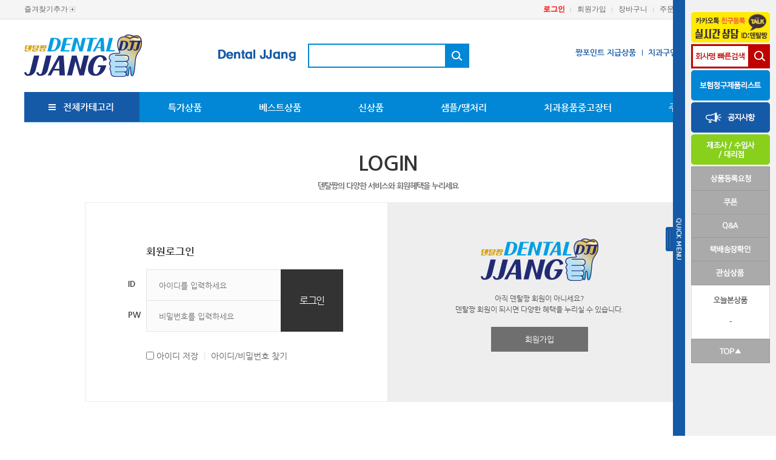

--- FILE ---
content_type: text/html; charset=utf-8
request_url: https://dentaljjang.com/bbs/login.php?url=https%3A%2F%2Fdentaljjang.com%3A443%2Fshop%2Fitem.php%3Fit_id%3D1509640460
body_size: 88080
content:
<!doctype html>
<html lang="ko">
<head>
<meta charset="utf-8">
<meta http-equiv="imagetoolbar" content="no">
<meta http-equiv="X-UA-Compatible" content="IE=10,chrome=1">
<title>로그인 | 덴탈짱</title>
<link rel="stylesheet" href="https://dentaljjang.com:443/theme/basic/css/default_shop.css">
<link rel="stylesheet" href="https://dentaljjang.com:443/theme/basic/skin/shop/basic/style.css">
<link rel="stylesheet" href="https://dentaljjang.com:443/theme/basic/skin/member/basic/style.css">
<link rel="stylesheet" href="https://dentaljjang.com:443/theme/basic/skin/latest/basic/style.css">
<link rel="stylesheet" type="text/css" href="https://dentaljjang.com:443/theme/basic/common/css/style.css"><!--네이버 웹마스터도구 사이트설명-->
<meta name="description" content="치과재료전문쇼핑몰, 치과진료용장비전문, 치과기자재도소매, 덴탈종합쇼핑몰">
<!--네이버 웹마스터도구 오픈그래프-->
<meta property="og:type" content="shoppingmall">
<meta property="og:title" content="덴탈짱">
<meta property="og:description" content="치과재료전문쇼핑몰, 치과진료용장비전문, 치과기자재도소매, 덴탈종합쇼핑몰">
<meta property="og:image" content="http://www.dentaljjang.com/theme/basic/common/img/main/logo.png">
<meta property="og:url" content="http://www.dentaljjang.com/">
<!--네이버 웹마스터도구 선호url-->
<link rel="canonical" href="http://www.dentaljjang.com/">

<!--[if lte IE 8]>
<script src="https://dentaljjang.com:443/js/html5.js"></script>
<![endif]-->
<script>
// 자바스크립트에서 사용하는 전역변수 선언
var g5_url       = "https://dentaljjang.com:443";
var g5_bbs_url   = "https://dentaljjang.com:443/bbs";
var g5_is_member = "";
var g5_is_admin  = "";
var g5_is_mobile = "";
var g5_bo_table  = "";
var g5_sca       = "";
var g5_editor    = "";
var g5_cookie_domain = "";
</script>
<script src="https://dentaljjang.com:443/js/jquery-1.8.3.min.js"></script>
<script src="https://dentaljjang.com:443/js/jquery.bxslider.min.js"></script>

<script src="https://dentaljjang.com:443/js/jquery.menu.js"></script>
<script src="https://dentaljjang.com:443/js/common.js"></script>
<script src="https://dentaljjang.com:443/js/wrest.js"></script>

<!--BOOKMARK-->
<script type="text/javascript"> 
function bookmark_add(url, title) {
	var browser = navigator.userAgent.toLowerCase();
	//Mozilla, Firefox, Netscape
	if (window.sidebar) {
		var title ="덴탈짱";
		var url = "";
		window.sidebar.addPanel( title, url, "");
	}else if (window.external) { //IE or chrome
		//IE
		if (browser.indexOf('chrome')==-1) {
			window.external.AddFavorite(url, title);
		}else{
		//chrome
			alert('CTRL+D 키를 누르면 즐겨찾기에 추가하실 수 있습니다.');
		}
	}else if (window.opera && window.print) { //Opera -automatically adds to sidebar if rel=sidebar in the tag
		return true;
	}else if (browser.indexOf('konqueror')!=-1) {//Konqueror
		alert('CTRL+D 키를 누르면 즐겨찾기에 추가하실 수 있습니다.');
	}else {
		alert('현재 지원할수 없는 기능입니다.');
	}
}
</script><!--BOOKMARK END-->
<!--Scroll top Button-->
<script type="text/javascript"> // 스크롤시 top 아이콘 생김
$(document).ready(function(){
    var $body = $(document.body), //자주 사용하기에 캐시되게 변수에 넣어준다
        $top = '';

    $top=$('<div>') //div 를 만들고 
            .addClass('top') //top className을 주고
            .hide() //처음에는 숨겨둔다
            .click(function(){  // 클릭이 이벤트 할당
                $body.animate({ scrollTop: 0 }); //animation효과로 scollTop=0으로 이동
				$('html,body').animate({scrollTop: 0}, 600);//ie7용
            })
            .appendTo($body); // body에 top을 넣는다

    //윈도우의 스크롤위치로 위로가기 버튼을 보여줘야기에 핸들러 작성
    $(window).scroll(function(){

        var y = $(this).scrollTop();

        if(y >= 290){
            $top.fadeIn();
        }
        else {
            $top.fadeOut();
        }
    });
});
</script>

<script>
document.cookie = "safeCookie1=foo; SameSite=Lax";
document.cookie = "safeCookie2=foo";
document.cookie = "crossCookie=bar; SameSite=None; Secure";
</script>


</head>
<body>

<div id="wrap">
	<!-- Header -->
	<header id="headerwrap">
		<div class="utilmn_wrap">
			<div class="utilmn">
				<a href="javascript:bookmark_add('http://dentaljjang.com/', '덴탈짱 바로가기');" class="bookmark">즐겨찾기추가</a>
				<ul>
															<li class="util_login"><a href="https://dentaljjang.com:443/bbs/login.php">로그인</a></li>
					<li><a href="https://dentaljjang.com:443/bbs/register.php">회원가입</a></li>
										<li><a href="https://dentaljjang.com:443/shop/cart.php">장바구니</a></li>
					<li><a href="https://dentaljjang.com:443/shop/orderinquiry.php">주문배송조회</a></li>
					<li class="last"><a href="https://dentaljjang.com:443/shop/mypage.php">마이페이지</a></li>
				</ul>
			</div>
		</div>
		<div id="header">
			<div class="top_head">
				<h1 class="logo"><a href="https://dentaljjang.com:443"><img src="https://dentaljjang.com:443/theme/basic/common/img/main/logo.png" alt=""/></a></h1>
				<!--Searchbox-->
				<div class="search">
					<h2 class="blind">쇼핑몰 검색</h2>
					<p class="search_txt"><img src="https://dentaljjang.com:443/theme/basic/common/img/main/search_txt.png" alt=""/></p>
					<form name="frmsearch1" action="https://dentaljjang.com:443/shop/search.php" onsubmit="return search_submit(this);">
						<label for="sch_str" class="sound_only">검색어<strong class="sound_only"> 필수</strong></label>
						<input type="text" name="q" value="" id="sch_str" required style="width: 266px;height: 40px;border: 2px solid #0187d5;padding:0 10px;outline: 0;font-weight: 700;color: #0187d5;-webkit-box-sizing:border-box;-moz-box-sizing:border-box;box-sizing:border-box;">
						<input type="submit" value="검색" id="sch_submit">
					</form>
					<script>
					function search_submit(f) {
						if (f.q.value.length < 2) {
							alert("검색어는 두글자 이상 입력하십시오.");
							f.q.select();
							f.q.focus();
							return false;
						}
						return true;
					}
					</script>
				</div>
				<!--//Searchbox end-->
				<div class="header_menu">
					<ul class="hd_mn01">
						<!--<li><a href="https://dentaljjang.com:443/bbs/content.php?co_id=benefit">덴탈짱혜택안내</a></li>-->
						<!--<li><a href="https://dentaljjang.com:443/bbs/content.php?co_id=gift">구매사은품</a></li>-->
					</ul>
					<ul class="hd_mn02">
						<li><a href="https://dentaljjang.com:443/shop/list.php?type=7">짱포인트 지급상품</a></li>
						<li><a href="http://goodjob.kda.or.kr" target="_blank">치과구인구직</a></li>
						<li><a href="https://dentaljjang.com:443/bbs/board.php?bo_table=a7">장비A/S요청</a></li>
					</ul>
				</div>
			</div>
			<!-- Navigation -->
			<div id="navigation">
				<div id="allmenu" class="allmenu">
					<a href="#">전체카테고리</a>
				</div>
				<div class="navi">
					<ul>
						<li><a href="https://dentaljjang.com:443/shop/list.php?type=5">특가상품</a></li>
						<li><a href="https://dentaljjang.com:443/shop/list.php?type=4">베스트상품</a></li>
						<li><a href="https://dentaljjang.com:443/shop/list.php?type=3">신상품</a></li>
						<li><a href="https://dentaljjang.com:443/shop/list.php?type=6">샘플/땡처리</a></li>
						<li><a href="https://dentaljjang.com:443/bbs/board.php?bo_table=a1">치과용품중고장터</a></li>
						<li><a href="https://dentaljjang.com:443/shop/orderinquiry.php">주문배송조회</a></li>
					</ul>
				</div>
			</div>
		</div>
	</header>
	
	<div id="allmenu_list">
		<table class="allmn">
					<tr>
				<th><a href="https://dentaljjang.com:443/shop/list.php?ca_id=10">인상재료</a></th>
				<td>
										<a href="https://dentaljjang.com:443/shop/list.php?ca_id=1010">러버인상재</a>
										<a href="https://dentaljjang.com:443/shop/list.php?ca_id=1020">퍼티</a>
										<a href="https://dentaljjang.com:443/shop/list.php?ca_id=1030">알지네이트</a>
										<a href="https://dentaljjang.com:443/shop/list.php?ca_id=1040">아가인상재</a>
										<a href="https://dentaljjang.com:443/shop/list.php?ca_id=1050">무치악인상재</a>
										<a href="https://dentaljjang.com:443/shop/list.php?ca_id=1060">진지코드/지혈제</a>
										<a href="https://dentaljjang.com:443/shop/list.php?ca_id=1070">인상트레이</a>
										<a href="https://dentaljjang.com:443/shop/list.php?ca_id=1080">어데시브</a>
										<a href="https://dentaljjang.com:443/shop/list.php?ca_id=1090">트레이클리너</a>
										<a href="https://dentaljjang.com:443/shop/list.php?ca_id=10d0">바이트 인상재</a>
										<a href="https://dentaljjang.com:443/shop/list.php?ca_id=10e0">컴파운드</a>
										<a href="https://dentaljjang.com:443/shop/list.php?ca_id=10a0">믹싱팁</a>
										<a href="https://dentaljjang.com:443/shop/list.php?ca_id=10b0">인상재관련</a>
										<a href="https://dentaljjang.com:443/shop/list.php?ca_id=10c0">인상재기구/기계</a>
									</td>
			</tr>
					<tr>
				<th><a href="https://dentaljjang.com:443/shop/list.php?ca_id=20">수복재료</a></th>
				<td>
										<a href="https://dentaljjang.com:443/shop/list.php?ca_id=2010">컴포지트 레진</a>
										<a href="https://dentaljjang.com:443/shop/list.php?ca_id=2020">Flow 레진</a>
										<a href="https://dentaljjang.com:443/shop/list.php?ca_id=2030">충전용 G.I</a>
										<a href="https://dentaljjang.com:443/shop/list.php?ca_id=2040">Base/Liner/Vanish</a>
										<a href="https://dentaljjang.com:443/shop/list.php?ca_id=2050">아말감관련</a>
										<a href="https://dentaljjang.com:443/shop/list.php?ca_id=2060">레진연마관련</a>
										<a href="https://dentaljjang.com:443/shop/list.php?ca_id=2070">레진기구</a>
										<a href="https://dentaljjang.com:443/shop/list.php?ca_id=2080">레진관련 기타</a>
										<a href="https://dentaljjang.com:443/shop/list.php?ca_id=2090">임시충전재</a>
										<a href="https://dentaljjang.com:443/shop/list.php?ca_id=20a0">임시치아레진</a>
										<a href="https://dentaljjang.com:443/shop/list.php?ca_id=20b0">유치관/영구치</a>
										<a href="https://dentaljjang.com:443/shop/list.php?ca_id=20c0">매트릭스</a>
									</td>
			</tr>
					<tr>
				<th><a href="https://dentaljjang.com:443/shop/list.php?ca_id=30">시멘트</a></th>
				<td>
										<a href="https://dentaljjang.com:443/shop/list.php?ca_id=3010">GI 시멘트</a>
										<a href="https://dentaljjang.com:443/shop/list.php?ca_id=3020">레진 시멘트</a>
										<a href="https://dentaljjang.com:443/shop/list.php?ca_id=3030">임플란트 시멘트</a>
										<a href="https://dentaljjang.com:443/shop/list.php?ca_id=3040">템포러리 시멘트</a>
										<a href="https://dentaljjang.com:443/shop/list.php?ca_id=3050">믹싱패드</a>
										<a href="https://dentaljjang.com:443/shop/list.php?ca_id=3060">시멘트관련</a>
									</td>
			</tr>
					<tr>
				<th><a href="https://dentaljjang.com:443/shop/list.php?ca_id=40">접착재료</a></th>
				<td>
										<a href="https://dentaljjang.com:443/shop/list.php?ca_id=4010">본딩제</a>
										<a href="https://dentaljjang.com:443/shop/list.php?ca_id=4020">Etchant</a>
										<a href="https://dentaljjang.com:443/shop/list.php?ca_id=4030">지각과민처치</a>
										<a href="https://dentaljjang.com:443/shop/list.php?ca_id=4040">본딩관련기타</a>
									</td>
			</tr>
					<tr>
				<th><a href="https://dentaljjang.com:443/shop/list.php?ca_id=50">근관재료</a></th>
				<td>
										<a href="https://dentaljjang.com:443/shop/list.php?ca_id=5010">Core</a>
										<a href="https://dentaljjang.com:443/shop/list.php?ca_id=5020">Post</a>
										<a href="https://dentaljjang.com:443/shop/list.php?ca_id=5030">H-File</a>
										<a href="https://dentaljjang.com:443/shop/list.php?ca_id=5040">K-File</a>
										<a href="https://dentaljjang.com:443/shop/list.php?ca_id=5050">엔진파일</a>
										<a href="https://dentaljjang.com:443/shop/list.php?ca_id=5060">리머/브로치/etc</a>
										<a href="https://dentaljjang.com:443/shop/list.php?ca_id=5070">G.P/P.P</a>
										<a href="https://dentaljjang.com:443/shop/list.php?ca_id=5080">Sealer</a>
										<a href="https://dentaljjang.com:443/shop/list.php?ca_id=5090">근관소독/세척</a>
										<a href="https://dentaljjang.com:443/shop/list.php?ca_id=50a0">엔도박스</a>
										<a href="https://dentaljjang.com:443/shop/list.php?ca_id=50b0">엔도팁</a>
										<a href="https://dentaljjang.com:443/shop/list.php?ca_id=50c0">관련악세서리</a>
										<a href="https://dentaljjang.com:443/shop/list.php?ca_id=50d0">MTA Filling</a>
									</td>
			</tr>
					<tr>
				<th><a href="https://dentaljjang.com:443/shop/list.php?ca_id=60">방습재료</a></th>
				<td>
										<a href="https://dentaljjang.com:443/shop/list.php?ca_id=6010">러버댐 시트</a>
										<a href="https://dentaljjang.com:443/shop/list.php?ca_id=6020">클램프</a>
										<a href="https://dentaljjang.com:443/shop/list.php?ca_id=6030">러버댐 기구 및 재료</a>
									</td>
			</tr>
					<tr>
				<th><a href="https://dentaljjang.com:443/shop/list.php?ca_id=70">절삭재료</a></th>
				<td>
										<a href="https://dentaljjang.com:443/shop/list.php?ca_id=7010">다이아몬드버</a>
										<a href="https://dentaljjang.com:443/shop/list.php?ca_id=7020">HP용 다이아몬드버</a>
										<a href="https://dentaljjang.com:443/shop/list.php?ca_id=7030">다이아몬드버 KIT</a>
										<a href="https://dentaljjang.com:443/shop/list.php?ca_id=7040">다이아몬드 디스크</a>
										<a href="https://dentaljjang.com:443/shop/list.php?ca_id=7050">카바이드버FG</a>
										<a href="https://dentaljjang.com:443/shop/list.php?ca_id=7060">카바이드버RA</a>
										<a href="https://dentaljjang.com:443/shop/list.php?ca_id=7070">카바이드버HP</a>
										<a href="https://dentaljjang.com:443/shop/list.php?ca_id=7080">카바이드특수버</a>
										<a href="https://dentaljjang.com:443/shop/list.php?ca_id=7090">서지컬버</a>
										<a href="https://dentaljjang.com:443/shop/list.php?ca_id=70a0">ENDO-Z버</a>
										<a href="https://dentaljjang.com:443/shop/list.php?ca_id=70b0">덴쳐버</a>
										<a href="https://dentaljjang.com:443/shop/list.php?ca_id=70c0">버스탠드/버관련</a>
										<a href="https://dentaljjang.com:443/shop/list.php?ca_id=70d0">지르코니아</a>
									</td>
			</tr>
					<tr>
				<th><a href="https://dentaljjang.com:443/shop/list.php?ca_id=80">연마재료</a></th>
				<td>
										<a href="https://dentaljjang.com:443/shop/list.php?ca_id=8010">러버포인트 및 휠류</a>
										<a href="https://dentaljjang.com:443/shop/list.php?ca_id=8020">스톤포인트 및 휠류</a>
										<a href="https://dentaljjang.com:443/shop/list.php?ca_id=8030">지르코니아/세라믹/포세라인</a>
										<a href="https://dentaljjang.com:443/shop/list.php?ca_id=8040">덴쳐 폴리싱</a>
										<a href="https://dentaljjang.com:443/shop/list.php?ca_id=8050">연마제/광택제</a>
										<a href="https://dentaljjang.com:443/shop/list.php?ca_id=8060">브러쉬/프로피컵</a>
										<a href="https://dentaljjang.com:443/shop/list.php?ca_id=8070">연마관련 기타</a>
									</td>
			</tr>
					<tr>
				<th><a href="https://dentaljjang.com:443/shop/list.php?ca_id=90">교합재료</a></th>
				<td>
										<a href="https://dentaljjang.com:443/shop/list.php?ca_id=9010">교합지</a>
										<a href="https://dentaljjang.com:443/shop/list.php?ca_id=9020">교합검사재료</a>
									</td>
			</tr>
					<tr>
				<th><a href="https://dentaljjang.com:443/shop/list.php?ca_id=a0">수술재료</a></th>
				<td>
										<a href="https://dentaljjang.com:443/shop/list.php?ca_id=a010">봉합사/봉합침</a>
										<a href="https://dentaljjang.com:443/shop/list.php?ca_id=a020">블레이드</a>
										<a href="https://dentaljjang.com:443/shop/list.php?ca_id=a040">주사기</a>
										<a href="https://dentaljjang.com:443/shop/list.php?ca_id=a030">수액세트/이리게이션</a>
										<a href="https://dentaljjang.com:443/shop/list.php?ca_id=a050">니들</a>
									</td>
			</tr>
					<tr>
				<th><a href="https://dentaljjang.com:443/shop/list.php?ca_id=b0">예방재료</a></th>
				<td>
										<a href="https://dentaljjang.com:443/shop/list.php?ca_id=b010">실란트</a>
										<a href="https://dentaljjang.com:443/shop/list.php?ca_id=b020">불소</a>
										<a href="https://dentaljjang.com:443/shop/list.php?ca_id=b030">착색제</a>
										<a href="https://dentaljjang.com:443/shop/list.php?ca_id=b040">예방재료기타</a>
									</td>
			</tr>
					<tr>
				<th><a href="https://dentaljjang.com:443/shop/list.php?ca_id=c0">방사선재료</a></th>
				<td>
										<a href="https://dentaljjang.com:443/shop/list.php?ca_id=c010">필름</a>
										<a href="https://dentaljjang.com:443/shop/list.php?ca_id=c020">현상정착액</a>
										<a href="https://dentaljjang.com:443/shop/list.php?ca_id=c030">센서커버/필름마운트</a>
										<a href="https://dentaljjang.com:443/shop/list.php?ca_id=c040">방호복</a>
										<a href="https://dentaljjang.com:443/shop/list.php?ca_id=c050">방사선재료기타</a>
									</td>
			</tr>
					<tr>
				<th><a href="https://dentaljjang.com:443/shop/list.php?ca_id=d0">위생관련</a></th>
				<td>
										<a href="https://dentaljjang.com:443/shop/list.php?ca_id=d010">Glove</a>
										<a href="https://dentaljjang.com:443/shop/list.php?ca_id=d020">Mask</a>
										<a href="https://dentaljjang.com:443/shop/list.php?ca_id=d030">Gauze/Cotton</a>
										<a href="https://dentaljjang.com:443/shop/list.php?ca_id=d040">에이프런/소독포/공포</a>
										<a href="https://dentaljjang.com:443/shop/list.php?ca_id=d060">수술복</a>
										<a href="https://dentaljjang.com:443/shop/list.php?ca_id=d050">석션팁/홀더</a>
										<a href="https://dentaljjang.com:443/shop/list.php?ca_id=d070">소독비닐</a>
										<a href="https://dentaljjang.com:443/shop/list.php?ca_id=d080">소독제/방청제</a>
										<a href="https://dentaljjang.com:443/shop/list.php?ca_id=d090">칫솔/치실/가글액</a>
										<a href="https://dentaljjang.com:443/shop/list.php?ca_id=d0a0">유니트부착</a>
										<a href="https://dentaljjang.com:443/shop/list.php?ca_id=d0b0">덴쳐/리테이너 케이스</a>
										<a href="https://dentaljjang.com:443/shop/list.php?ca_id=d0c0">위생관련기타</a>
									</td>
			</tr>
					<tr>
				<th><a href="https://dentaljjang.com:443/shop/list.php?ca_id=e0">진료용기구</a></th>
				<td>
										<a href="https://dentaljjang.com:443/shop/list.php?ca_id=e010">진단용기구</a>
										<a href="https://dentaljjang.com:443/shop/list.php?ca_id=e020">외과/치주용 기구</a>
										<a href="https://dentaljjang.com:443/shop/list.php?ca_id=e030">보존/보철용 기구</a>
										<a href="https://dentaljjang.com:443/shop/list.php?ca_id=e040">진료용기구 기타</a>
										<a href="https://dentaljjang.com:443/shop/list.php?ca_id=e050">진료용기구 관련</a>
										<a href="https://dentaljjang.com:443/shop/list.php?ca_id=e060">덴티폼</a>
									</td>
			</tr>
					<tr>
				<th><a href="https://dentaljjang.com:443/shop/list.php?ca_id=f0">진료용장비</a></th>
				<td>
										<a href="https://dentaljjang.com:443/shop/list.php?ca_id=f010">스케일러/초음파수술기/팁</a>
										<a href="https://dentaljjang.com:443/shop/list.php?ca_id=f020">핸드피스/오일</a>
										<a href="https://dentaljjang.com:443/shop/list.php?ca_id=f030">근관치료장비</a>
										<a href="https://dentaljjang.com:443/shop/list.php?ca_id=f040">큐어링라이트/구강카메라</a>
										<a href="https://dentaljjang.com:443/shop/list.php?ca_id=f050">옴니백/시트</a>
										<a href="https://dentaljjang.com:443/shop/list.php?ca_id=f060">소독기</a>
										<a href="https://dentaljjang.com:443/shop/list.php?ca_id=f070">초음파세척기</a>
										<a href="https://dentaljjang.com:443/shop/list.php?ca_id=f080">X-Ray</a>
										<a href="https://dentaljjang.com:443/shop/list.php?ca_id=f090">임플란트모터</a>
										<a href="https://dentaljjang.com:443/shop/list.php?ca_id=f0a0">컴프레서/석션</a>
										<a href="https://dentaljjang.com:443/shop/list.php?ca_id=f0b0">알지네이트믹서</a>
										<a href="https://dentaljjang.com:443/shop/list.php?ca_id=f0c0">아말감메이트</a>
										<a href="https://dentaljjang.com:443/shop/list.php?ca_id=f0d0">집진기</a>
										<a href="https://dentaljjang.com:443/shop/list.php?ca_id=f0e0">샤프닝</a>
										<a href="https://dentaljjang.com:443/shop/list.php?ca_id=f0f0">전기메스기/무통마취기</a>
										<a href="https://dentaljjang.com:443/shop/list.php?ca_id=f0g0">드레싱카트</a>
										<a href="https://dentaljjang.com:443/shop/list.php?ca_id=f0h0">기타</a>
									</td>
			</tr>
					<tr>
				<th><a href="https://dentaljjang.com:443/shop/list.php?ca_id=g0">임플란트</a></th>
				<td>
										<a href="https://dentaljjang.com:443/shop/list.php?ca_id=g010">본 채취기구</a>
										<a href="https://dentaljjang.com:443/shop/list.php?ca_id=g020">본 이식기구</a>
										<a href="https://dentaljjang.com:443/shop/list.php?ca_id=g030">임플란트 특수기구&KIT</a>
										<a href="https://dentaljjang.com:443/shop/list.php?ca_id=g040">티슈펀치</a>
										<a href="https://dentaljjang.com:443/shop/list.php?ca_id=g050">오스테오톰/사이너스 리프트</a>
										<a href="https://dentaljjang.com:443/shop/list.php?ca_id=g060">Basic Sugery 기구</a>
										<a href="https://dentaljjang.com:443/shop/list.php?ca_id=g070">골이식재</a>
										<a href="https://dentaljjang.com:443/shop/list.php?ca_id=g080">멤브레인/경막대용</a>
										<a href="https://dentaljjang.com:443/shop/list.php?ca_id=g090">임플란트 기타</a>
									</td>
			</tr>
					<tr>
				<th><a href="https://dentaljjang.com:443/shop/list.php?ca_id=h0">기공용재료</a></th>
				<td>
										<a href="https://dentaljjang.com:443/shop/list.php?ca_id=h010">스톤/매몰재</a>
										<a href="https://dentaljjang.com:443/shop/list.php?ca_id=h020">티슈컨디셔너/소프트릴라인</a>
										<a href="https://dentaljjang.com:443/shop/list.php?ca_id=h030">리베이스/덴쳐리페어</a>
										<a href="https://dentaljjang.com:443/shop/list.php?ca_id=h040">개인트레이/템포러리크라운</a>
										<a href="https://dentaljjang.com:443/shop/list.php?ca_id=h050">덴쳐히트큐링/패턴레진</a>
										<a href="https://dentaljjang.com:443/shop/list.php?ca_id=h060">솔더메탈/붕사</a>
										<a href="https://dentaljjang.com:443/shop/list.php?ca_id=h070">레진치/석면</a>
										<a href="https://dentaljjang.com:443/shop/list.php?ca_id=h080">왁스</a>
										<a href="https://dentaljjang.com:443/shop/list.php?ca_id=h090">기공용 기구</a>
										<a href="https://dentaljjang.com:443/shop/list.php?ca_id=h0a0">메탈 싱글/트윈핀</a>
										<a href="https://dentaljjang.com:443/shop/list.php?ca_id=h0b0">분리제/옥사이드</a>
										<a href="https://dentaljjang.com:443/shop/list.php?ca_id=h0c0">기공용인상재</a>
										<a href="https://dentaljjang.com:443/shop/list.php?ca_id=h0d0">포세라인</a>
										<a href="https://dentaljjang.com:443/shop/list.php?ca_id=h0e0">어태치먼트</a>
										<a href="https://dentaljjang.com:443/shop/list.php?ca_id=h0f0">기공관련기타</a>
									</td>
			</tr>
					<tr>
				<th><a href="https://dentaljjang.com:443/shop/list.php?ca_id=i0">기공용장비</a></th>
				<td>
										<a href="https://dentaljjang.com:443/shop/list.php?ca_id=i010">핸드피스/기공모터</a>
										<a href="https://dentaljjang.com:443/shop/list.php?ca_id=i020">모델트리머/바이브레이터</a>
										<a href="https://dentaljjang.com:443/shop/list.php?ca_id=i030">샌드 팬블라스터/에어터빈</a>
										<a href="https://dentaljjang.com:443/shop/list.php?ca_id=i040">포세라인/번아웃 퍼니스</a>
										<a href="https://dentaljjang.com:443/shop/list.php?ca_id=i050">센터트리머/하이스핀들</a>
										<a href="https://dentaljjang.com:443/shop/list.php?ca_id=i060">드라이오븐/에어컨/타이머</a>
										<a href="https://dentaljjang.com:443/shop/list.php?ca_id=i070">왁스아가포트/가스토치</a>
										<a href="https://dentaljjang.com:443/shop/list.php?ca_id=i080">플라스크/오일프레스/스팀기</a>
										<a href="https://dentaljjang.com:443/shop/list.php?ca_id=i090">서베어/밀링머신</a>
										<a href="https://dentaljjang.com:443/shop/list.php?ca_id=i0a0">주조기/전해기/매몰기</a>
										<a href="https://dentaljjang.com:443/shop/list.php?ca_id=i0b0">교합기/레이스 모터</a>
										<a href="https://dentaljjang.com:443/shop/list.php?ca_id=i0c0">3D프린터</a>
										<a href="https://dentaljjang.com:443/shop/list.php?ca_id=i0d0">기타</a>
									</td>
			</tr>
					<tr>
				<th><a href="https://dentaljjang.com:443/shop/list.php?ca_id=j0">교정용재료</a></th>
				<td>
										<a href="https://dentaljjang.com:443/shop/list.php?ca_id=j010">브라켓</a>
										<a href="https://dentaljjang.com:443/shop/list.php?ca_id=j020">와이어</a>
										<a href="https://dentaljjang.com:443/shop/list.php?ca_id=j030">밴드/버튼</a>
										<a href="https://dentaljjang.com:443/shop/list.php?ca_id=j040">본딩/레진</a>
										<a href="https://dentaljjang.com:443/shop/list.php?ca_id=j050">엘라스틱/체인/세퍼레이터</a>
										<a href="https://dentaljjang.com:443/shop/list.php?ca_id=j060">교정용 기구</a>
										<a href="https://dentaljjang.com:443/shop/list.php?ca_id=j070">페이스보우/마스크</a>
										<a href="https://dentaljjang.com:443/shop/list.php?ca_id=j080">교합기</a>
										<a href="https://dentaljjang.com:443/shop/list.php?ca_id=j090">교정용 스크류/툴</a>
										<a href="https://dentaljjang.com:443/shop/list.php?ca_id=j0a0">스트립</a>
										<a href="https://dentaljjang.com:443/shop/list.php?ca_id=j0b0">교정용 왁스</a>
										<a href="https://dentaljjang.com:443/shop/list.php?ca_id=j0c0">교정용 몰드/박스</a>
										<a href="https://dentaljjang.com:443/shop/list.php?ca_id=j0d0">교정관련 기타</a>
									</td>
			</tr>
					<tr>
				<th><a href="https://dentaljjang.com:443/shop/list.php?ca_id=k0">덴탈짱기획</a></th>
				<td>
										<a href="https://dentaljjang.com:443/shop/list.php?ca_id=k010">묶음상품</a>
									</td>
			</tr>
				</table>
	</div>
	
	<script type="text/javascript">
		$('.allmenu > a').on('click',function(){
			if($('#allmenu_list').css('display') == 'none'){
				$('html, body').animate({scrollTop : 0},400);
				$('#allmenu_list').css('display','block');
			} else {
			 $('#allmenu_list').css('display','none');
			}
			return false;
		});
	</script>
	

	<!--Quickbar-->
	<div id="quick_bar_w" 
	style="right: 0;" >
		<a href="#" class="btn_quickbar_hide"><img src="https://dentaljjang.com:443/theme/basic/common/img/icon/icon_quick.png" alt=""></a>
		<div class="quickbar">
				
<!-- 오늘 본 상품 시작 { -->
<aside id="stv">
	
    <div id="stv_list">
		<div id="stv_pop">
			<a href="http://pf.kakao.com/_KFxbIxl" class="btn_pop" target="_blank"><img src="https://dentaljjang.com:443/theme/basic/common/img/main/quick_kakao.png" alt="카카오톡1:1문의"/></a>
		</div>
		<style type="text/css">
		#stv_pop{position:relative;}
		#stv_pop a.btn_pop{display:block;margin-bottom:3px;}
		.pop-layer {display:none;position: absolute;top:-20px;right:140px;width: 600px; height:auto;z-index: 10;}	
		.pop-conts{position:relative;}
		.pop-layer .btn-r{position:absolute;top:0;right:0;}
		a.cbtn {display:inline-block;color:#000;}	
		</style>
		<ul id="stv_bn">
			<!--<li><img src="https://dentaljjang.com:443/theme/basic/common/img/main/quick_kakao.png" alt="카카오톡1:1문의"/></li>-->
			<li><a href="https://dentaljjang.com:443?doc_id=initial_search"><img src="https://dentaljjang.com:443/theme/basic/common/img/main/quick_search.png" alt="회사명 빠른검색"/></a></li>
			<li><a href="https://dentaljjang.com:443/shop/list.php?type=8"><img src="https://dentaljjang.com:443/theme/basic/common/img/main/quick_calist.png" alt="보험청구제품리스트"/></a></li>
			<li><a href="https://dentaljjang.com:443/bbs/board.php?bo_table=notice"><img src="https://dentaljjang.com:443/theme/basic/common/img/main/quick_notice.png" alt="공지사항"/></a></li>
			<li><a href="https://dentaljjang.com:443/bbs/board.php?bo_table=a2"><img src="https://dentaljjang.com:443/theme/basic/common/img/main/quick_mnf.png" alt="제조사/수입사/대리점"/></a></li>
		</ul>
		<ul id="stv_quick">
			<li><a href="https://dentaljjang.com:443/bbs/board.php?bo_table=a3"><img src="https://dentaljjang.com:443/theme/basic/common/img/main/quick_mn01.png" alt="상품등록요청"/></a></li>
			<li><a href="https://dentaljjang.com:443/bbs/board.php?bo_table=a4"><img src="https://dentaljjang.com:443/theme/basic/common/img/main/quick_mn02.png" alt="쿠폰"/></a></li>
			<li><a href="https://dentaljjang.com:443/bbs/board.php?bo_table=a5"><img src="https://dentaljjang.com:443/theme/basic/common/img/main/quick_mn03.png" alt="Q&A"/></a></li>
			<li><a href="https://dentaljjang.com:443/shop/orderinquiry.php"><img src="https://dentaljjang.com:443/theme/basic/common/img/main/quick_mn04.png" alt="택배송장확인"/></a></li>
			<li><a href="https://dentaljjang.com:443/shop/wishlist.php"><img src="https://dentaljjang.com:443/theme/basic/common/img/main/quick_mn05.png" alt="찜한상품"/></a></li>
		</ul>
        <div id="stv_todayview">
			<h2><img src="https://dentaljjang.com:443/theme/basic/common/img/main/quick_todayview_txt.png" alt="오늘본상품"/></h2>
						<p> - </p>
						<div id="stv_btn"></div>
		</div>
		<ul id="stv_info">
			<!--<li><img src="https://dentaljjang.com:443/theme/basic/common/img/main/quick_bankinfo.png" alt="계좌번호"/></li>-->
			<li><a href="#wrap"><img src="https://dentaljjang.com:443/theme/basic/common/img/main/quick_top.png" alt="위로가기"/></a></li>
		</ul>
    </div>
</aside>
<script type="text/javascript">
	function layer_open(el){

		var temp = $('#' + el);		//레이어의 id를 temp변수에 저장
		var bg = temp.prev().hasClass('bg');	//dimmed 레이어를 감지하기 위한 boolean 변수

		if(bg){
			$('.layer').fadeIn();
		}else{
			temp.fadeIn();	//bg 클래스가 없으면 일반레이어로 실행한다.
		}

		// 화면의 중앙에 레이어를 띄운다.
		if (temp.outerHeight() < $(document).height() ) temp.css/*('margin-top', '-'+temp.outerHeight()/2+'px');*/
		else temp.css('top', '0px');
		if (temp.outerWidth() < $(document).width() ) temp.css('margin-left', '-'+temp.outerWidth()/2+'px');
		else temp.css('left', '0px');

		temp.find('a.cbtn').click(function(e){
			if(bg){
				$('.layer').fadeOut();
			}else{
				temp.fadeOut();		//'닫기'버튼을 클릭하면 레이어가 사라진다.
			}
			e.preventDefault();
		});

		$('.layer .bg').click(function(e){
			$('.layer').fadeOut();
			e.preventDefault();
		});

	}	
	
	function bbs_agree(){
		$("input:checkbox[id='wr_agree']").attr("checked", true);
		$('#layer1').fadeOut();
	}
</script>
<!--<script src="https://dentaljjang.com:443/js/scroll_oldie.js"></script>-->
<!-- } 오늘 본 상품 끝 -->		</div>
	</div>
	<script type="text/javascript">
		
    	var $quick_bar = $('#quick_bar_w');
    	var time = 150;
    	var quickBar = {session : false};

    	/*$.post(g5_url + '/ajax/quick_menu_session_check.php',{check:'true'}, function(data){
        	if(data == 'true')quickBar.session = true;
        	else quickBar.session = false;

        	 if(quickBar.session) $quick_bar.css('right','-150');
        	else $quick_bar.css('right','0'); 
        });*/
    	
    	/*  if (window.sessionStorage && sessionStorage.getItem('quickbar') == 'true') {
    		 $quick_bar.css('right','-150');
         }else{
    		 $quick_bar.css('right','0');
         } */
    	
    	 $('.btn_quickbar_hide').on('click',function(){
			var right = parseInt($quick_bar.css('right'));
			if(right == 0) {
				//sessionStorage.setItem('quickbar', 'true');
				$.post(g5_url + '/ajax/quick_menu_session_check.php',{quick_session:'false'});
				menu_ani(-150, time);
			}else{ 
				//sessionStorage.setItem('quickbar', '');
				$.post(g5_url + '/ajax/quick_menu_session_check.php',{quick_session:'true'});
				menu_ani(0, time);
			}
			return false;
		});

		function menu_ani(right, time){
			$quick_bar.animate({right : right},time);
		}
	</script>


	<div id="subcontainer_w" class="gnb_off">
		
		<!--gnb-->
		<nav id="gnbmn">
			<ul id="gnb">
							<li><a href="https://dentaljjang.com:443/shop/list.php?ca_id=10">인상재료</a>
									<div class="gnb2dth">
						<ul>
    													<li><a href="https://dentaljjang.com:443/shop/list.php?ca_id=1010">러버인상재</a>
															<!--3depth추가-->
								<div class="gnb3th">
									<ul>
																				<li><a href="https://dentaljjang.com:443/shop/list.php?ca_id=101010">헤비바디/트레이타입</a></li>
																				<li><a href="https://dentaljjang.com:443/shop/list.php?ca_id=101020">레귤러바디</a></li>
																				<li><a href="https://dentaljjang.com:443/shop/list.php?ca_id=101030">라이트바디</a></li>
																			</ul>
								</div>
															</li>
														<li><a href="https://dentaljjang.com:443/shop/list.php?ca_id=1020">퍼티</a>
														</li>
														<li><a href="https://dentaljjang.com:443/shop/list.php?ca_id=1030">알지네이트</a>
														</li>
														<li><a href="https://dentaljjang.com:443/shop/list.php?ca_id=1040">아가인상재</a>
														</li>
														<li><a href="https://dentaljjang.com:443/shop/list.php?ca_id=1050">무치악인상재</a>
														</li>
														<li><a href="https://dentaljjang.com:443/shop/list.php?ca_id=1060">진지코드/지혈제</a>
														</li>
														<li><a href="https://dentaljjang.com:443/shop/list.php?ca_id=1070">인상트레이</a>
															<!--3depth추가-->
								<div class="gnb3th">
									<ul>
																				<li><a href="https://dentaljjang.com:443/shop/list.php?ca_id=107010">알루미늄/메탈</a></li>
																				<li><a href="https://dentaljjang.com:443/shop/list.php?ca_id=107020">플라스틱/일회용</a></li>
																			</ul>
								</div>
															</li>
														<li><a href="https://dentaljjang.com:443/shop/list.php?ca_id=1080">어데시브</a>
														</li>
														<li><a href="https://dentaljjang.com:443/shop/list.php?ca_id=1090">트레이클리너</a>
														</li>
														<li><a href="https://dentaljjang.com:443/shop/list.php?ca_id=10d0">바이트 인상재</a>
														</li>
														<li><a href="https://dentaljjang.com:443/shop/list.php?ca_id=10e0">컴파운드</a>
														</li>
														<li><a href="https://dentaljjang.com:443/shop/list.php?ca_id=10a0">믹싱팁</a>
														</li>
														<li><a href="https://dentaljjang.com:443/shop/list.php?ca_id=10b0">인상재관련</a>
														</li>
														<li><a href="https://dentaljjang.com:443/shop/list.php?ca_id=10c0">인상재기구/기계</a>
														</li>
													</ul>
					</div>
									</li>
								<li><a href="https://dentaljjang.com:443/shop/list.php?ca_id=20">수복재료</a>
									<div class="gnb2dth">
						<ul>
    													<li><a href="https://dentaljjang.com:443/shop/list.php?ca_id=2010">컴포지트 레진</a>
															<!--3depth추가-->
								<div class="gnb3th">
									<ul>
																				<li><a href="https://dentaljjang.com:443/shop/list.php?ca_id=201010">시린지</a></li>
																				<li><a href="https://dentaljjang.com:443/shop/list.php?ca_id=201020">캡슐</a></li>
																			</ul>
								</div>
															</li>
														<li><a href="https://dentaljjang.com:443/shop/list.php?ca_id=2020">Flow 레진</a>
														</li>
														<li><a href="https://dentaljjang.com:443/shop/list.php?ca_id=2030">충전용 G.I</a>
														</li>
														<li><a href="https://dentaljjang.com:443/shop/list.php?ca_id=2040">Base/Liner/Vanish</a>
														</li>
														<li><a href="https://dentaljjang.com:443/shop/list.php?ca_id=2050">아말감관련</a>
														</li>
														<li><a href="https://dentaljjang.com:443/shop/list.php?ca_id=2060">레진연마관련</a>
														</li>
														<li><a href="https://dentaljjang.com:443/shop/list.php?ca_id=2070">레진기구</a>
														</li>
														<li><a href="https://dentaljjang.com:443/shop/list.php?ca_id=2080">레진관련 기타</a>
														</li>
														<li><a href="https://dentaljjang.com:443/shop/list.php?ca_id=2090">임시충전재</a>
														</li>
														<li><a href="https://dentaljjang.com:443/shop/list.php?ca_id=20a0">임시치아레진</a>
														</li>
														<li><a href="https://dentaljjang.com:443/shop/list.php?ca_id=20b0">유치관/영구치</a>
														</li>
														<li><a href="https://dentaljjang.com:443/shop/list.php?ca_id=20c0">매트릭스</a>
														</li>
													</ul>
					</div>
									</li>
								<li><a href="https://dentaljjang.com:443/shop/list.php?ca_id=30">시멘트</a>
									<div class="gnb2dth">
						<ul>
    													<li><a href="https://dentaljjang.com:443/shop/list.php?ca_id=3010">GI 시멘트</a>
														</li>
														<li><a href="https://dentaljjang.com:443/shop/list.php?ca_id=3020">레진 시멘트</a>
														</li>
														<li><a href="https://dentaljjang.com:443/shop/list.php?ca_id=3030">임플란트 시멘트</a>
														</li>
														<li><a href="https://dentaljjang.com:443/shop/list.php?ca_id=3040">템포러리 시멘트</a>
														</li>
														<li><a href="https://dentaljjang.com:443/shop/list.php?ca_id=3050">믹싱패드</a>
														</li>
														<li><a href="https://dentaljjang.com:443/shop/list.php?ca_id=3060">시멘트관련</a>
														</li>
													</ul>
					</div>
									</li>
								<li><a href="https://dentaljjang.com:443/shop/list.php?ca_id=40">접착재료</a>
									<div class="gnb2dth">
						<ul>
    													<li><a href="https://dentaljjang.com:443/shop/list.php?ca_id=4010">본딩제</a>
															<!--3depth추가-->
								<div class="gnb3th">
									<ul>
																				<li><a href="https://dentaljjang.com:443/shop/list.php?ca_id=401010">4세대 본딩제</a></li>
																				<li><a href="https://dentaljjang.com:443/shop/list.php?ca_id=401020">5세대 본딩제</a></li>
																				<li><a href="https://dentaljjang.com:443/shop/list.php?ca_id=401030">6세대 본딩제</a></li>
																				<li><a href="https://dentaljjang.com:443/shop/list.php?ca_id=401040">7세대 본딩제</a></li>
																				<li><a href="https://dentaljjang.com:443/shop/list.php?ca_id=401050">8세대 본딩제</a></li>
																				<li><a href="https://dentaljjang.com:443/shop/list.php?ca_id=401060">프라이머</a></li>
																			</ul>
								</div>
															</li>
														<li><a href="https://dentaljjang.com:443/shop/list.php?ca_id=4020">Etchant</a>
														</li>
														<li><a href="https://dentaljjang.com:443/shop/list.php?ca_id=4030">지각과민처치</a>
														</li>
														<li><a href="https://dentaljjang.com:443/shop/list.php?ca_id=4040">본딩관련기타</a>
														</li>
													</ul>
					</div>
									</li>
								<li><a href="https://dentaljjang.com:443/shop/list.php?ca_id=50">근관재료</a>
									<div class="gnb2dth">
						<ul>
    													<li><a href="https://dentaljjang.com:443/shop/list.php?ca_id=5010">Core</a>
														</li>
														<li><a href="https://dentaljjang.com:443/shop/list.php?ca_id=5020">Post</a>
															<!--3depth추가-->
								<div class="gnb3th">
									<ul>
																				<li><a href="https://dentaljjang.com:443/shop/list.php?ca_id=502010">Post</a></li>
																				<li><a href="https://dentaljjang.com:443/shop/list.php?ca_id=502020">Fiber Post</a></li>
																				<li><a href="https://dentaljjang.com:443/shop/list.php?ca_id=502030">Pin & Screw Post </a></li>
																			</ul>
								</div>
															</li>
														<li><a href="https://dentaljjang.com:443/shop/list.php?ca_id=5030">H-File</a>
														</li>
														<li><a href="https://dentaljjang.com:443/shop/list.php?ca_id=5040">K-File</a>
														</li>
														<li><a href="https://dentaljjang.com:443/shop/list.php?ca_id=5050">엔진파일</a>
														</li>
														<li><a href="https://dentaljjang.com:443/shop/list.php?ca_id=5060">리머/브로치/etc</a>
														</li>
														<li><a href="https://dentaljjang.com:443/shop/list.php?ca_id=5070">G.P/P.P</a>
														</li>
														<li><a href="https://dentaljjang.com:443/shop/list.php?ca_id=5080">Sealer</a>
														</li>
														<li><a href="https://dentaljjang.com:443/shop/list.php?ca_id=5090">근관소독/세척</a>
														</li>
														<li><a href="https://dentaljjang.com:443/shop/list.php?ca_id=50a0">엔도박스</a>
														</li>
														<li><a href="https://dentaljjang.com:443/shop/list.php?ca_id=50b0">엔도팁</a>
														</li>
														<li><a href="https://dentaljjang.com:443/shop/list.php?ca_id=50c0">관련악세서리</a>
														</li>
														<li><a href="https://dentaljjang.com:443/shop/list.php?ca_id=50d0">MTA Filling</a>
														</li>
													</ul>
					</div>
									</li>
								<li><a href="https://dentaljjang.com:443/shop/list.php?ca_id=60">방습재료</a>
									<div class="gnb2dth">
						<ul>
    													<li><a href="https://dentaljjang.com:443/shop/list.php?ca_id=6010">러버댐 시트</a>
														</li>
														<li><a href="https://dentaljjang.com:443/shop/list.php?ca_id=6020">클램프</a>
														</li>
														<li><a href="https://dentaljjang.com:443/shop/list.php?ca_id=6030">러버댐 기구 및 재료</a>
														</li>
													</ul>
					</div>
									</li>
								<li><a href="https://dentaljjang.com:443/shop/list.php?ca_id=70">절삭재료</a>
									<div class="gnb2dth">
						<ul>
    													<li><a href="https://dentaljjang.com:443/shop/list.php?ca_id=7010">다이아몬드버</a>
															<!--3depth추가-->
								<div class="gnb3th">
									<ul>
																				<li><a href="https://dentaljjang.com:443/shop/list.php?ca_id=701010">마니 다이아몬드버</a></li>
																				<li><a href="https://dentaljjang.com:443/shop/list.php?ca_id=701020">코메트 다이아몬드버</a></li>
																				<li><a href="https://dentaljjang.com:443/shop/list.php?ca_id=701030">쇼후 다이아몬드버</a></li>
																				<li><a href="https://dentaljjang.com:443/shop/list.php?ca_id=701040">다이아테크 다이아몬드버</a></li>
																				<li><a href="https://dentaljjang.com:443/shop/list.php?ca_id=701050">오성 다이아몬드버</a></li>
																				<li><a href="https://dentaljjang.com:443/shop/list.php?ca_id=701060">에덴타 다이아몬드버</a></li>
																				<li><a href="https://dentaljjang.com:443/shop/list.php?ca_id=701070">마이징거 다이아몬드버</a></li>
																				<li><a href="https://dentaljjang.com:443/shop/list.php?ca_id=701080">프리마 다이아몬드버</a></li>
																				<li><a href="https://dentaljjang.com:443/shop/list.php?ca_id=701090">알펜 다이아몬드버</a></li>
																				<li><a href="https://dentaljjang.com:443/shop/list.php?ca_id=7010a0">기타 다이아몬드버</a></li>
																			</ul>
								</div>
															</li>
														<li><a href="https://dentaljjang.com:443/shop/list.php?ca_id=7020">HP용 다이아몬드버</a>
														</li>
														<li><a href="https://dentaljjang.com:443/shop/list.php?ca_id=7030">다이아몬드버 KIT</a>
														</li>
														<li><a href="https://dentaljjang.com:443/shop/list.php?ca_id=7040">다이아몬드 디스크</a>
														</li>
														<li><a href="https://dentaljjang.com:443/shop/list.php?ca_id=7050">카바이드버FG</a>
														</li>
														<li><a href="https://dentaljjang.com:443/shop/list.php?ca_id=7060">카바이드버RA</a>
														</li>
														<li><a href="https://dentaljjang.com:443/shop/list.php?ca_id=7070">카바이드버HP</a>
														</li>
														<li><a href="https://dentaljjang.com:443/shop/list.php?ca_id=7080">카바이드특수버</a>
														</li>
														<li><a href="https://dentaljjang.com:443/shop/list.php?ca_id=7090">서지컬버</a>
														</li>
														<li><a href="https://dentaljjang.com:443/shop/list.php?ca_id=70a0">ENDO-Z버</a>
														</li>
														<li><a href="https://dentaljjang.com:443/shop/list.php?ca_id=70b0">덴쳐버</a>
														</li>
														<li><a href="https://dentaljjang.com:443/shop/list.php?ca_id=70c0">버스탠드/버관련</a>
														</li>
														<li><a href="https://dentaljjang.com:443/shop/list.php?ca_id=70d0">지르코니아</a>
														</li>
													</ul>
					</div>
									</li>
								<li><a href="https://dentaljjang.com:443/shop/list.php?ca_id=80">연마재료</a>
									<div class="gnb2dth">
						<ul>
    													<li><a href="https://dentaljjang.com:443/shop/list.php?ca_id=8010">러버포인트 및 휠류</a>
														</li>
														<li><a href="https://dentaljjang.com:443/shop/list.php?ca_id=8020">스톤포인트 및 휠류</a>
														</li>
														<li><a href="https://dentaljjang.com:443/shop/list.php?ca_id=8030">지르코니아/세라믹/포세라인</a>
														</li>
														<li><a href="https://dentaljjang.com:443/shop/list.php?ca_id=8040">덴쳐 폴리싱</a>
														</li>
														<li><a href="https://dentaljjang.com:443/shop/list.php?ca_id=8050">연마제/광택제</a>
														</li>
														<li><a href="https://dentaljjang.com:443/shop/list.php?ca_id=8060">브러쉬/프로피컵</a>
														</li>
														<li><a href="https://dentaljjang.com:443/shop/list.php?ca_id=8070">연마관련 기타</a>
														</li>
													</ul>
					</div>
									</li>
								<li><a href="https://dentaljjang.com:443/shop/list.php?ca_id=90">교합재료</a>
									<div class="gnb2dth">
						<ul>
    													<li><a href="https://dentaljjang.com:443/shop/list.php?ca_id=9010">교합지</a>
														</li>
														<li><a href="https://dentaljjang.com:443/shop/list.php?ca_id=9020">교합검사재료</a>
														</li>
													</ul>
					</div>
									</li>
								<li><a href="https://dentaljjang.com:443/shop/list.php?ca_id=a0">수술재료</a>
									<div class="gnb2dth">
						<ul>
    													<li><a href="https://dentaljjang.com:443/shop/list.php?ca_id=a010">봉합사/봉합침</a>
															<!--3depth추가-->
								<div class="gnb3th">
									<ul>
																				<li><a href="https://dentaljjang.com:443/shop/list.php?ca_id=a01010">흡수성봉합사</a></li>
																				<li><a href="https://dentaljjang.com:443/shop/list.php?ca_id=a01020">비흡수성봉합사</a></li>
																				<li><a href="https://dentaljjang.com:443/shop/list.php?ca_id=a01030">봉합침</a></li>
																			</ul>
								</div>
															</li>
														<li><a href="https://dentaljjang.com:443/shop/list.php?ca_id=a020">블레이드</a>
														</li>
														<li><a href="https://dentaljjang.com:443/shop/list.php?ca_id=a040">주사기</a>
														</li>
														<li><a href="https://dentaljjang.com:443/shop/list.php?ca_id=a030">수액세트/이리게이션</a>
														</li>
														<li><a href="https://dentaljjang.com:443/shop/list.php?ca_id=a050">니들</a>
														</li>
													</ul>
					</div>
									</li>
								<li><a href="https://dentaljjang.com:443/shop/list.php?ca_id=b0">예방재료</a>
									<div class="gnb2dth">
						<ul>
    													<li><a href="https://dentaljjang.com:443/shop/list.php?ca_id=b010">실란트</a>
														</li>
														<li><a href="https://dentaljjang.com:443/shop/list.php?ca_id=b020">불소</a>
														</li>
														<li><a href="https://dentaljjang.com:443/shop/list.php?ca_id=b030">착색제</a>
														</li>
														<li><a href="https://dentaljjang.com:443/shop/list.php?ca_id=b040">예방재료기타</a>
														</li>
													</ul>
					</div>
									</li>
								<li><a href="https://dentaljjang.com:443/shop/list.php?ca_id=c0">방사선재료</a>
									<div class="gnb2dth">
						<ul>
    													<li><a href="https://dentaljjang.com:443/shop/list.php?ca_id=c010">필름</a>
														</li>
														<li><a href="https://dentaljjang.com:443/shop/list.php?ca_id=c020">현상정착액</a>
														</li>
														<li><a href="https://dentaljjang.com:443/shop/list.php?ca_id=c030">센서커버/필름마운트</a>
														</li>
														<li><a href="https://dentaljjang.com:443/shop/list.php?ca_id=c040">방호복</a>
														</li>
														<li><a href="https://dentaljjang.com:443/shop/list.php?ca_id=c050">방사선재료기타</a>
														</li>
													</ul>
					</div>
									</li>
								<li><a href="https://dentaljjang.com:443/shop/list.php?ca_id=d0">위생관련</a>
									<div class="gnb2dth">
						<ul>
    													<li><a href="https://dentaljjang.com:443/shop/list.php?ca_id=d010">Glove</a>
														</li>
														<li><a href="https://dentaljjang.com:443/shop/list.php?ca_id=d020">Mask</a>
														</li>
														<li><a href="https://dentaljjang.com:443/shop/list.php?ca_id=d030">Gauze/Cotton</a>
														</li>
														<li><a href="https://dentaljjang.com:443/shop/list.php?ca_id=d040">에이프런/소독포/공포</a>
														</li>
														<li><a href="https://dentaljjang.com:443/shop/list.php?ca_id=d060">수술복</a>
														</li>
														<li><a href="https://dentaljjang.com:443/shop/list.php?ca_id=d050">석션팁/홀더</a>
														</li>
														<li><a href="https://dentaljjang.com:443/shop/list.php?ca_id=d070">소독비닐</a>
														</li>
														<li><a href="https://dentaljjang.com:443/shop/list.php?ca_id=d080">소독제/방청제</a>
															<!--3depth추가-->
								<div class="gnb3th">
									<ul>
																				<li><a href="https://dentaljjang.com:443/shop/list.php?ca_id=d08010">살균제/소독제</a></li>
																				<li><a href="https://dentaljjang.com:443/shop/list.php?ca_id=d08020">기구세정/세척제</a></li>
																				<li><a href="https://dentaljjang.com:443/shop/list.php?ca_id=d08030">석션클리너</a></li>
																				<li><a href="https://dentaljjang.com:443/shop/list.php?ca_id=d08040">손소독제</a></li>
																				<li><a href="https://dentaljjang.com:443/shop/list.php?ca_id=d08050">초음파세척제</a></li>
																				<li><a href="https://dentaljjang.com:443/shop/list.php?ca_id=d08060">녹부식방지제</a></li>
																				<li><a href="https://dentaljjang.com:443/shop/list.php?ca_id=d08070">기타</a></li>
																			</ul>
								</div>
															</li>
														<li><a href="https://dentaljjang.com:443/shop/list.php?ca_id=d090">칫솔/치실/가글액</a>
														</li>
														<li><a href="https://dentaljjang.com:443/shop/list.php?ca_id=d0a0">유니트부착</a>
														</li>
														<li><a href="https://dentaljjang.com:443/shop/list.php?ca_id=d0b0">덴쳐/리테이너 케이스</a>
														</li>
														<li><a href="https://dentaljjang.com:443/shop/list.php?ca_id=d0c0">위생관련기타</a>
														</li>
													</ul>
					</div>
									</li>
								<li><a href="https://dentaljjang.com:443/shop/list.php?ca_id=e0">진료용기구</a>
									<div class="gnb2dth">
						<ul>
    													<li><a href="https://dentaljjang.com:443/shop/list.php?ca_id=e010">진단용기구</a>
															<!--3depth추가-->
								<div class="gnb3th">
									<ul>
																				<li><a href="https://dentaljjang.com:443/shop/list.php?ca_id=e01020">미러/미러핸들</a></li>
																				<li><a href="https://dentaljjang.com:443/shop/list.php?ca_id=e01010">익스플로러</a></li>
																				<li><a href="https://dentaljjang.com:443/shop/list.php?ca_id=e01030">프로브</a></li>
																				<li><a href="https://dentaljjang.com:443/shop/list.php?ca_id=e01040">트위저(핀셋)</a></li>
																				<li><a href="https://dentaljjang.com:443/shop/list.php?ca_id=e01050">립와이더/리트렉터(플라스틱)</a></li>
																			</ul>
								</div>
															</li>
														<li><a href="https://dentaljjang.com:443/shop/list.php?ca_id=e020">외과/치주용 기구</a>
															<!--3depth추가-->
								<div class="gnb3th">
									<ul>
																				<li><a href="https://dentaljjang.com:443/shop/list.php?ca_id=e02010">페리오톰</a></li>
																				<li><a href="https://dentaljjang.com:443/shop/list.php?ca_id=e02020">페리오스틸 엘리베이터</a></li>
																				<li><a href="https://dentaljjang.com:443/shop/list.php?ca_id=e02030">럭세이팅 엘리베이터</a></li>
																				<li><a href="https://dentaljjang.com:443/shop/list.php?ca_id=e02040">엘리베이터</a></li>
																				<li><a href="https://dentaljjang.com:443/shop/list.php?ca_id=e02050">포셉</a></li>
																				<li><a href="https://dentaljjang.com:443/shop/list.php?ca_id=e02060">루트 피커</a></li>
																				<li><a href="https://dentaljjang.com:443/shop/list.php?ca_id=e02070">스케일러</a></li>
																				<li><a href="https://dentaljjang.com:443/shop/list.php?ca_id=e02080">큐렛</a></li>
																				<li><a href="https://dentaljjang.com:443/shop/list.php?ca_id=e02090">서지컬큐렛</a></li>
																				<li><a href="https://dentaljjang.com:443/shop/list.php?ca_id=e020a0">본론저/니퍼</a></li>
																				<li><a href="https://dentaljjang.com:443/shop/list.php?ca_id=e020b0">본파일</a></li>
																				<li><a href="https://dentaljjang.com:443/shop/list.php?ca_id=e020c0">본치즐/블록 본치즐</a></li>
																				<li><a href="https://dentaljjang.com:443/shop/list.php?ca_id=e020d0">말렛</a></li>
																				<li><a href="https://dentaljjang.com:443/shop/list.php?ca_id=e020e0">티슈포셉</a></li>
																				<li><a href="https://dentaljjang.com:443/shop/list.php?ca_id=e020f0">헤모스타트</a></li>
																				<li><a href="https://dentaljjang.com:443/shop/list.php?ca_id=e020g0">니들홀더</a></li>
																				<li><a href="https://dentaljjang.com:443/shop/list.php?ca_id=e020h0">시저</a></li>
																				<li><a href="https://dentaljjang.com:443/shop/list.php?ca_id=e020i0">나이프</a></li>
																				<li><a href="https://dentaljjang.com:443/shop/list.php?ca_id=e020j0">리트렉터(메탈)</a></li>
																			</ul>
								</div>
															</li>
														<li><a href="https://dentaljjang.com:443/shop/list.php?ca_id=e030">보존/보철용 기구</a>
															<!--3depth추가-->
								<div class="gnb3th">
									<ul>
																				<li><a href="https://dentaljjang.com:443/shop/list.php?ca_id=e03010">엑스카베이터</a></li>
																				<li><a href="https://dentaljjang.com:443/shop/list.php?ca_id=e03020">진지벌 리트렉터</a></li>
																				<li><a href="https://dentaljjang.com:443/shop/list.php?ca_id=e03030">마진 트리머</a></li>
																				<li><a href="https://dentaljjang.com:443/shop/list.php?ca_id=e03040">아말감 케리어/아말감 웰</a></li>
																				<li><a href="https://dentaljjang.com:443/shop/list.php?ca_id=e03050">카버</a></li>
																				<li><a href="https://dentaljjang.com:443/shop/list.php?ca_id=e03060">아말감 플러거</a></li>
																				<li><a href="https://dentaljjang.com:443/shop/list.php?ca_id=e03070">아말감 버니셔</a></li>
																				<li><a href="https://dentaljjang.com:443/shop/list.php?ca_id=e03080">컴포지트</a></li>
																				<li><a href="https://dentaljjang.com:443/shop/list.php?ca_id=e03090">루트캐널 플러거</a></li>
																				<li><a href="https://dentaljjang.com:443/shop/list.php?ca_id=e030a0">스프레더</a></li>
																				<li><a href="https://dentaljjang.com:443/shop/list.php?ca_id=e030b0">크라운 리무버</a></li>
																				<li><a href="https://dentaljjang.com:443/shop/list.php?ca_id=e030c0">코드팩커</a></li>
																				<li><a href="https://dentaljjang.com:443/shop/list.php?ca_id=e030d0">마우스프롭/개구기</a></li>
																				<li><a href="https://dentaljjang.com:443/shop/list.php?ca_id=e030e0">인레이세터</a></li>
																			</ul>
								</div>
															</li>
														<li><a href="https://dentaljjang.com:443/shop/list.php?ca_id=e040">진료용기구 기타</a>
														</li>
														<li><a href="https://dentaljjang.com:443/shop/list.php?ca_id=e050">진료용기구 관련</a>
														</li>
														<li><a href="https://dentaljjang.com:443/shop/list.php?ca_id=e060">덴티폼</a>
														</li>
													</ul>
					</div>
									</li>
								<li><a href="https://dentaljjang.com:443/shop/list.php?ca_id=f0">진료용장비</a>
									<div class="gnb2dth">
						<ul>
    													<li><a href="https://dentaljjang.com:443/shop/list.php?ca_id=f010">스케일러/초음파수술기/팁</a>
														</li>
														<li><a href="https://dentaljjang.com:443/shop/list.php?ca_id=f020">핸드피스/오일</a>
															<!--3depth추가-->
								<div class="gnb3th">
									<ul>
																				<li><a href="https://dentaljjang.com:443/shop/list.php?ca_id=f02010">하이스피드/카트리지</a></li>
																				<li><a href="https://dentaljjang.com:443/shop/list.php?ca_id=f02020">콘트라/스트레이트 앵글</a></li>
																				<li><a href="https://dentaljjang.com:443/shop/list.php?ca_id=f02030">임플란트 핸드피스</a></li>
																				<li><a href="https://dentaljjang.com:443/shop/list.php?ca_id=f02040">엔도 앵글</a></li>
																				<li><a href="https://dentaljjang.com:443/shop/list.php?ca_id=f02050">핸드피스오일/세척기관련</a></li>
																				<li><a href="https://dentaljjang.com:443/shop/list.php?ca_id=f02060">핸드피스관련 기타</a></li>
																			</ul>
								</div>
															</li>
														<li><a href="https://dentaljjang.com:443/shop/list.php?ca_id=f030">근관치료장비</a>
														</li>
														<li><a href="https://dentaljjang.com:443/shop/list.php?ca_id=f040">큐어링라이트/구강카메라</a>
														</li>
														<li><a href="https://dentaljjang.com:443/shop/list.php?ca_id=f050">옴니백/시트</a>
														</li>
														<li><a href="https://dentaljjang.com:443/shop/list.php?ca_id=f060">소독기</a>
														</li>
														<li><a href="https://dentaljjang.com:443/shop/list.php?ca_id=f070">초음파세척기</a>
														</li>
														<li><a href="https://dentaljjang.com:443/shop/list.php?ca_id=f080">X-Ray</a>
														</li>
														<li><a href="https://dentaljjang.com:443/shop/list.php?ca_id=f090">임플란트모터</a>
														</li>
														<li><a href="https://dentaljjang.com:443/shop/list.php?ca_id=f0a0">컴프레서/석션</a>
														</li>
														<li><a href="https://dentaljjang.com:443/shop/list.php?ca_id=f0b0">알지네이트믹서</a>
														</li>
														<li><a href="https://dentaljjang.com:443/shop/list.php?ca_id=f0c0">아말감메이트</a>
														</li>
														<li><a href="https://dentaljjang.com:443/shop/list.php?ca_id=f0d0">집진기</a>
														</li>
														<li><a href="https://dentaljjang.com:443/shop/list.php?ca_id=f0e0">샤프닝</a>
														</li>
														<li><a href="https://dentaljjang.com:443/shop/list.php?ca_id=f0f0">전기메스기/무통마취기</a>
														</li>
														<li><a href="https://dentaljjang.com:443/shop/list.php?ca_id=f0g0">드레싱카트</a>
														</li>
														<li><a href="https://dentaljjang.com:443/shop/list.php?ca_id=f0h0">기타</a>
														</li>
													</ul>
					</div>
									</li>
								<li><a href="https://dentaljjang.com:443/shop/list.php?ca_id=g0">임플란트</a>
									<div class="gnb2dth">
						<ul>
    													<li><a href="https://dentaljjang.com:443/shop/list.php?ca_id=g010">본 채취기구</a>
														</li>
														<li><a href="https://dentaljjang.com:443/shop/list.php?ca_id=g020">본 이식기구</a>
														</li>
														<li><a href="https://dentaljjang.com:443/shop/list.php?ca_id=g030">임플란트 특수기구&KIT</a>
														</li>
														<li><a href="https://dentaljjang.com:443/shop/list.php?ca_id=g040">티슈펀치</a>
														</li>
														<li><a href="https://dentaljjang.com:443/shop/list.php?ca_id=g050">오스테오톰/사이너스 리프트</a>
														</li>
														<li><a href="https://dentaljjang.com:443/shop/list.php?ca_id=g060">Basic Sugery 기구</a>
														</li>
														<li><a href="https://dentaljjang.com:443/shop/list.php?ca_id=g070">골이식재</a>
															<!--3depth추가-->
								<div class="gnb3th">
									<ul>
																				<li><a href="https://dentaljjang.com:443/shop/list.php?ca_id=g07010">동종골</a></li>
																				<li><a href="https://dentaljjang.com:443/shop/list.php?ca_id=g07020">이종골</a></li>
																				<li><a href="https://dentaljjang.com:443/shop/list.php?ca_id=g07030">합성골</a></li>
																			</ul>
								</div>
															</li>
														<li><a href="https://dentaljjang.com:443/shop/list.php?ca_id=g080">멤브레인/경막대용</a>
														</li>
														<li><a href="https://dentaljjang.com:443/shop/list.php?ca_id=g090">임플란트 기타</a>
														</li>
													</ul>
					</div>
									</li>
								<li><a href="https://dentaljjang.com:443/shop/list.php?ca_id=h0">기공용재료</a>
									<div class="gnb2dth">
						<ul>
    													<li><a href="https://dentaljjang.com:443/shop/list.php?ca_id=h010">스톤/매몰재</a>
															<!--3depth추가-->
								<div class="gnb3th">
									<ul>
																				<li><a href="https://dentaljjang.com:443/shop/list.php?ca_id=h01010">석고(플라스터)</a></li>
																				<li><a href="https://dentaljjang.com:443/shop/list.php?ca_id=h01020">경석고(스톤)</a></li>
																				<li><a href="https://dentaljjang.com:443/shop/list.php?ca_id=h01030">초경석고(다이스톤)</a></li>
																				<li><a href="https://dentaljjang.com:443/shop/list.php?ca_id=h01040">교정스톤</a></li>
																				<li><a href="https://dentaljjang.com:443/shop/list.php?ca_id=h01050">골드 매몰재</a></li>
																				<li><a href="https://dentaljjang.com:443/shop/list.php?ca_id=h01060">금속 매몰재</a></li>
																				<li><a href="https://dentaljjang.com:443/shop/list.php?ca_id=h01070">라미네이트</a></li>
																			</ul>
								</div>
															</li>
														<li><a href="https://dentaljjang.com:443/shop/list.php?ca_id=h020">티슈컨디셔너/소프트릴라인</a>
														</li>
														<li><a href="https://dentaljjang.com:443/shop/list.php?ca_id=h030">리베이스/덴쳐리페어</a>
														</li>
														<li><a href="https://dentaljjang.com:443/shop/list.php?ca_id=h040">개인트레이/템포러리크라운</a>
														</li>
														<li><a href="https://dentaljjang.com:443/shop/list.php?ca_id=h050">덴쳐히트큐링/패턴레진</a>
														</li>
														<li><a href="https://dentaljjang.com:443/shop/list.php?ca_id=h060">솔더메탈/붕사</a>
														</li>
														<li><a href="https://dentaljjang.com:443/shop/list.php?ca_id=h070">레진치/석면</a>
														</li>
														<li><a href="https://dentaljjang.com:443/shop/list.php?ca_id=h080">왁스</a>
															<!--3depth추가-->
								<div class="gnb3th">
									<ul>
																				<li><a href="https://dentaljjang.com:443/shop/list.php?ca_id=h08010">바이트왁스</a></li>
																				<li><a href="https://dentaljjang.com:443/shop/list.php?ca_id=h08020">파라핀/시트왁스</a></li>
																				<li><a href="https://dentaljjang.com:443/shop/list.php?ca_id=h08030">일반왁스</a></li>
																				<li><a href="https://dentaljjang.com:443/shop/list.php?ca_id=h08040">스티키왁스/유틸리티왁스</a></li>
																				<li><a href="https://dentaljjang.com:443/shop/list.php?ca_id=h08050">스프루왁스/클라스프왁스</a></li>
																				<li><a href="https://dentaljjang.com:443/shop/list.php?ca_id=h08060">왁스관련기타</a></li>
																			</ul>
								</div>
															</li>
														<li><a href="https://dentaljjang.com:443/shop/list.php?ca_id=h090">기공용 기구</a>
														</li>
														<li><a href="https://dentaljjang.com:443/shop/list.php?ca_id=h0a0">메탈 싱글/트윈핀</a>
														</li>
														<li><a href="https://dentaljjang.com:443/shop/list.php?ca_id=h0b0">분리제/옥사이드</a>
														</li>
														<li><a href="https://dentaljjang.com:443/shop/list.php?ca_id=h0c0">기공용인상재</a>
														</li>
														<li><a href="https://dentaljjang.com:443/shop/list.php?ca_id=h0d0">포세라인</a>
														</li>
														<li><a href="https://dentaljjang.com:443/shop/list.php?ca_id=h0e0">어태치먼트</a>
														</li>
														<li><a href="https://dentaljjang.com:443/shop/list.php?ca_id=h0f0">기공관련기타</a>
														</li>
													</ul>
					</div>
									</li>
								<li><a href="https://dentaljjang.com:443/shop/list.php?ca_id=i0">기공용장비</a>
									<div class="gnb2dth">
						<ul>
    													<li><a href="https://dentaljjang.com:443/shop/list.php?ca_id=i010">핸드피스/기공모터</a>
														</li>
														<li><a href="https://dentaljjang.com:443/shop/list.php?ca_id=i020">모델트리머/바이브레이터</a>
														</li>
														<li><a href="https://dentaljjang.com:443/shop/list.php?ca_id=i030">샌드 팬블라스터/에어터빈</a>
														</li>
														<li><a href="https://dentaljjang.com:443/shop/list.php?ca_id=i040">포세라인/번아웃 퍼니스</a>
														</li>
														<li><a href="https://dentaljjang.com:443/shop/list.php?ca_id=i050">센터트리머/하이스핀들</a>
														</li>
														<li><a href="https://dentaljjang.com:443/shop/list.php?ca_id=i060">드라이오븐/에어컨/타이머</a>
														</li>
														<li><a href="https://dentaljjang.com:443/shop/list.php?ca_id=i070">왁스아가포트/가스토치</a>
														</li>
														<li><a href="https://dentaljjang.com:443/shop/list.php?ca_id=i080">플라스크/오일프레스/스팀기</a>
														</li>
														<li><a href="https://dentaljjang.com:443/shop/list.php?ca_id=i090">서베어/밀링머신</a>
														</li>
														<li><a href="https://dentaljjang.com:443/shop/list.php?ca_id=i0a0">주조기/전해기/매몰기</a>
														</li>
														<li><a href="https://dentaljjang.com:443/shop/list.php?ca_id=i0b0">교합기/레이스 모터</a>
														</li>
														<li><a href="https://dentaljjang.com:443/shop/list.php?ca_id=i0c0">3D프린터</a>
														</li>
														<li><a href="https://dentaljjang.com:443/shop/list.php?ca_id=i0d0">기타</a>
														</li>
													</ul>
					</div>
									</li>
								<li><a href="https://dentaljjang.com:443/shop/list.php?ca_id=j0">교정용재료</a>
									<div class="gnb2dth">
						<ul>
    													<li><a href="https://dentaljjang.com:443/shop/list.php?ca_id=j010">브라켓</a>
															<!--3depth추가-->
								<div class="gnb3th">
									<ul>
																				<li><a href="https://dentaljjang.com:443/shop/list.php?ca_id=j01010">3M Unitek</a></li>
																				<li><a href="https://dentaljjang.com:443/shop/list.php?ca_id=j01020">Ormco</a></li>
																				<li><a href="https://dentaljjang.com:443/shop/list.php?ca_id=j01030">RMO</a></li>
																				<li><a href="https://dentaljjang.com:443/shop/list.php?ca_id=j01040">Sankin</a></li>
																				<li><a href="https://dentaljjang.com:443/shop/list.php?ca_id=j01050">Forestadent</a></li>
																				<li><a href="https://dentaljjang.com:443/shop/list.php?ca_id=j01060">Tomy</a></li>
																				<li><a href="https://dentaljjang.com:443/shop/list.php?ca_id=j01070">기타 수입 브라켓</a></li>
																				<li><a href="https://dentaljjang.com:443/shop/list.php?ca_id=j01080">대승메디칼</a></li>
																				<li><a href="https://dentaljjang.com:443/shop/list.php?ca_id=j01090">Hubit</a></li>
																			</ul>
								</div>
															</li>
														<li><a href="https://dentaljjang.com:443/shop/list.php?ca_id=j020">와이어</a>
															<!--3depth추가-->
								<div class="gnb3th">
									<ul>
																				<li><a href="https://dentaljjang.com:443/shop/list.php?ca_id=j02010">Ni-Ti/β-titanium</a></li>
																				<li><a href="https://dentaljjang.com:443/shop/list.php?ca_id=j02020">Stainless Steel</a></li>
																				<li><a href="https://dentaljjang.com:443/shop/list.php?ca_id=j02030">리게이쳐</a></li>
																				<li><a href="https://dentaljjang.com:443/shop/list.php?ca_id=j02040">Looped/Posted</a></li>
																				<li><a href="https://dentaljjang.com:443/shop/list.php?ca_id=j02050">Coil Spring</a></li>
																				<li><a href="https://dentaljjang.com:443/shop/list.php?ca_id=j02060">기타 와이어</a></li>
																			</ul>
								</div>
															</li>
														<li><a href="https://dentaljjang.com:443/shop/list.php?ca_id=j030">밴드/버튼</a>
															<!--3depth추가-->
								<div class="gnb3th">
									<ul>
																				<li><a href="https://dentaljjang.com:443/shop/list.php?ca_id=j03010">밴드</a></li>
																				<li><a href="https://dentaljjang.com:443/shop/list.php?ca_id=j03020">훅/버튼/스탑</a></li>
																				<li><a href="https://dentaljjang.com:443/shop/list.php?ca_id=j03030">기타</a></li>
																			</ul>
								</div>
															</li>
														<li><a href="https://dentaljjang.com:443/shop/list.php?ca_id=j040">본딩/레진</a>
														</li>
														<li><a href="https://dentaljjang.com:443/shop/list.php?ca_id=j050">엘라스틱/체인/세퍼레이터</a>
															<!--3depth추가-->
								<div class="gnb3th">
									<ul>
																				<li><a href="https://dentaljjang.com:443/shop/list.php?ca_id=j05010">엘라스틱</a></li>
																				<li><a href="https://dentaljjang.com:443/shop/list.php?ca_id=j05020">세퍼레이터</a></li>
																				<li><a href="https://dentaljjang.com:443/shop/list.php?ca_id=j05030">체인</a></li>
																				<li><a href="https://dentaljjang.com:443/shop/list.php?ca_id=j05040">오링</a></li>
																				<li><a href="https://dentaljjang.com:443/shop/list.php?ca_id=j05050">쓰레드</a></li>
																			</ul>
								</div>
															</li>
														<li><a href="https://dentaljjang.com:443/shop/list.php?ca_id=j060">교정용 기구</a>
															<!--3depth추가-->
								<div class="gnb3th">
									<ul>
																				<li><a href="https://dentaljjang.com:443/shop/list.php?ca_id=j06010">밴드관련기구</a></li>
																				<li><a href="https://dentaljjang.com:443/shop/list.php?ca_id=j06020">결찰용겸자</a></li>
																				<li><a href="https://dentaljjang.com:443/shop/list.php?ca_id=j06030">커터류</a></li>
																				<li><a href="https://dentaljjang.com:443/shop/list.php?ca_id=j06040">와이어밴딩플라이어</a></li>
																				<li><a href="https://dentaljjang.com:443/shop/list.php?ca_id=j06050">트위저/브라켓관련기구</a></li>
																				<li><a href="https://dentaljjang.com:443/shop/list.php?ca_id=j06060">Separator/기타플라이어</a></li>
																				<li><a href="https://dentaljjang.com:443/shop/list.php?ca_id=j06070">교정용 캘리퍼</a></li>
																				<li><a href="https://dentaljjang.com:443/shop/list.php?ca_id=j06080">튜렛/포지셔너</a></li>
																			</ul>
								</div>
															</li>
														<li><a href="https://dentaljjang.com:443/shop/list.php?ca_id=j070">페이스보우/마스크</a>
														</li>
														<li><a href="https://dentaljjang.com:443/shop/list.php?ca_id=j080">교합기</a>
														</li>
														<li><a href="https://dentaljjang.com:443/shop/list.php?ca_id=j090">교정용 스크류/툴</a>
														</li>
														<li><a href="https://dentaljjang.com:443/shop/list.php?ca_id=j0a0">스트립</a>
														</li>
														<li><a href="https://dentaljjang.com:443/shop/list.php?ca_id=j0b0">교정용 왁스</a>
														</li>
														<li><a href="https://dentaljjang.com:443/shop/list.php?ca_id=j0c0">교정용 몰드/박스</a>
														</li>
														<li><a href="https://dentaljjang.com:443/shop/list.php?ca_id=j0d0">교정관련 기타</a>
														</li>
													</ul>
					</div>
									</li>
								<li><a href="https://dentaljjang.com:443/shop/list.php?ca_id=k0">덴탈짱기획</a>
									<div class="gnb2dth">
						<ul>
    													<li><a href="https://dentaljjang.com:443/shop/list.php?ca_id=k010">묶음상품</a>
														</li>
													</ul>
					</div>
									</li>
							</ul>
		</nav>

					<div id="subcontainer">
										

<!-- 로그인 시작 { -->
<div id="mb_login" class="mbskin">
	<h1>LOGIN<br>
	<p>덴탈짱의 다양한 서비스와 회원혜택을 누리세요</p></h1>
	<form name="flogin" action="https://dentaljjang.com:443/bbs/login_check.php" onsubmit="return flogin_submit(this);" method="post">
	<div class="login_wrap">
		<div class="form_login">
			<input type="hidden" name="url" value='https%3A%2F%2Fdentaljjang.com%3A443%2Fshop%2Fitem.php%3Fit_id%3D1509640460'>
			<fieldset id="login_fs">
				<h2>회원로그인</h2>
				<ul>
					<li>
						<label for="login_id" class="login_id sound_only">회원아이디<strong class="sound_only"> 필수</strong></label>
						<p class="login_tit">ID</p>
						<input type="text" name="mb_id" id="login_id" required class="frm_input required" size="20" maxLength="20"  required placeholder="아이디를 입력하세요">
					</li>
					<li>
						<label for="login_pw" class="login_pw sound_only">비밀번호<strong class="sound_only"> 필수</strong></label>
						<p class="login_tit">PW</p>
						<input type="password" name="mb_password" id="login_pw" required class="frm_input required pwb" size="20" maxLength="20" required placeholder="비밀번호를 입력하세요">
					</li>
				</ul>

				<input type="submit" value="로그인" class="btn_submit">

				<div class="check_login">
				<!-- <input type="checkbox" name="auto_login" id="login_auto_login">
				<label for="login_auto_login">자동로그인</label> -->
				<input type="checkbox" name="auto_login" id="idSaveCheck">
				<label for="idSaveCheck">아이디 저장</label>
				<span>|</span>
				<a href="https://dentaljjang.com:443/bbs/password_lost.php" target="_blank" id="login_password_lost" class="">아이디/비밀번호 찾기</a>
				</div>
			</fieldset>
		</div>
		<div class="login_ad">
			<p class="logoimg"><img src="https://dentaljjang.com:443/theme/basic/common/img/main/logo.png" alt=""></p>
			<p class="loginad_txt">
			아직 덴탈짱 회원이 아니세요?<br>덴탈짱 회원이 되시면 다양한 혜택을 누리실 수 있습니다.
			</p>
			<p class="member_btn"><a href="./register.php" class="">회원가입</a></p>
		</div>
	</div>

    </form>
	<script type="text/javascript">
		$(document).ready(function(){
		// 저장된 쿠키값을 가져와서 ID 칸에 넣어준다. 없으면 공백으로 들어감.
		var userInputId = getCookie("userInputId");
		$("input[name='mb_id']").val(userInputId); 
		 
		if($("input[name='mb_id']").val() != ""){ // 그 전에 ID를 저장해서 처음 페이지 로딩 시, 입력 칸에 저장된 ID가 표시된 상태라면,
			$("#idSaveCheck").attr("checked", true); // ID 저장하기를 체크 상태로 두기.
		}
		 
		$("#idSaveCheck").change(function(){ // 체크박스에 변화가 있다면,
			if($("#idSaveCheck").is(":checked")){ // ID 저장하기 체크했을 때,
				var userInputId = $("input[name='mb_id']").val();
				setCookie("userInputId", userInputId, 7); // 7일 동안 쿠키 보관
			}else{ // ID 저장하기 체크 해제 시,
				deleteCookie("userInputId");
			}
		});
		 
		// ID 저장하기를 체크한 상태에서 ID를 입력하는 경우, 이럴 때도 쿠키 저장.
		$("input[name='mb_id']").keyup(function(){ // ID 입력 칸에 ID를 입력할 때,
			if($("#idSaveCheck").is(":checked")){ // ID 저장하기를 체크한 상태라면,
				var userInputId = $("input[name='mb_id']").val();
				setCookie("userInputId", userInputId, 7); // 7일 동안 쿠키 보관
			}
		});
	});
	 
	function setCookie(cookieName, value, exdays){
		var exdate = new Date();
		exdate.setDate(exdate.getDate() + exdays);
		var cookieValue = escape(value) + ((exdays==null) ? "" : "; expires=" + exdate.toGMTString());
		document.cookie = cookieName + "=" + cookieValue;
	}
	 
	function deleteCookie(cookieName){
		var expireDate = new Date();
		expireDate.setDate(expireDate.getDate() - 1);
		document.cookie = cookieName + "= " + "; expires=" + expireDate.toGMTString();
	}
	 
	function getCookie(cookieName) {
		cookieName = cookieName + '=';
		var cookieData = document.cookie;
		var start = cookieData.indexOf(cookieName);
		var cookieValue = '';
		if(start != -1){
			start += cookieName.length;
			var end = cookieData.indexOf(';', start);
			if(end == -1)end = cookieData.length;
			cookieValue = cookieData.substring(start, end);
		}
		return unescape(cookieValue);
	}
	</script>

        
        <!-- 주문하기, 신청하기 -->
        
        
    <!-- <div class="btn_confirm">
		<p class="logm_submit">
        <a href="https://dentaljjang.com:443/">메인으로 돌아가기</a>
		</p>
    </div> 
	<div class="ment">
		<p class="ment1">아직 덴탈짱 회원이 아니세요?</p>
		<p class="ment2">덴탈짱 회원이 되시면 다양한 혜택을 누리실 수 있습니다</p>
		<p class="member_btn"><a href="./register.php" class="">덴탈짱 회원가입</a></p>
	</div>-->

</div>

<script>
$(function(){
    $("#login_auto_login").click(function(){
        if (this.checked) {
            this.checked = confirm("자동로그인을 사용하시면 다음부터 회원아이디와 비밀번호를 입력하실 필요가 없습니다.\n\n공공장소에서는 개인정보가 유출될 수 있으니 사용을 자제하여 주십시오.\n\n자동로그인을 사용하시겠습니까?");
        }
    });
});

function flogin_submit(f)
{
    return true;
}
</script>
<!-- } 로그인 끝 -->﻿		</div>
	</div>	

	<!--Footer -->
	<footer id="footer">
		<div class="relation_banner">
			<ul>
				<li><a href="http://www.kdha.or.kr/" target="blank"><img src="https://dentaljjang.com:443/theme/basic/common/img/main/rbn04.png" alt=""></a></li>
				<li><a href="http://kdha.net/main/index.php" target="blank"><img src="https://dentaljjang.com:443/theme/basic/common/img/main/rbn01.png" alt=""></a></li>
				<li><a href="http://www.nps.or.kr/jsppage/main.jsp" target="blank"><img src="https://dentaljjang.com:443/theme/basic/common/img/main/rbn06.png" alt=""></a></li>
				<li><a href="http://www.kda.or.kr/kda/index.kda" target="blank"><img src="https://dentaljjang.com:443/theme/basic/common/img/main/rbn02.png" alt=""></a></li>
				<li><a href="https://www.nhis.or.kr" target="blank"><img src="https://dentaljjang.com:443/theme/basic/common/img/main/rbn05.png" alt=""></a></li>
				<li><a href="http://www.kdtech.or.kr/" target="blank"><img src="https://dentaljjang.com:443/theme/basic/common/img/main/rbn03.png" alt=""></a></li>
			</ul>
		</div>
		<div class="fbn"><img src="https://dentaljjang.com:443/theme/basic/common/img/main/fbn.png" alt=""></div>
		<div class="footer_box_w">
			<div class="footer_box">
				<div class="cscenter">
					<p class="fbox_tit">CS CENTER</p>
					<strong>041-541-8882</strong>
					<span>평일 09:00~18:00  점심 12:00~13:00<br>주말, 공휴일 휴무</span>
				</div>
				<div class="bank">
					<p class="fbox_tit">BANK INFO</p>
					<dl>
						<dt>예금주</dt>
						<dd>천안코아 (김선아)</dd>
						<dt>NH농협</dt>
						<dd>351-0966-9522-33</dd>
						<dt>KB국민</dt>
						<dd>537101-04-116172</dd>
					</dl>
					
				</div>
				<div class="notice">
					<p class="fbox_tit">NOTICE</p>
					<ul class="mlist">
						
<!-- 공지사항 최신글 시작 { -->
            <li>
            <a href="https://dentaljjang.com:443/bbs/board.php?bo_table=notice&amp;wr_id=42"><span>카드결제 오류시 조치방법 안내</span></a>        </li>
            <li>
            <a href="https://dentaljjang.com:443/bbs/board.php?bo_table=notice&amp;wr_id=41"><span>카드 무이자 할부 행사안내</span></a>        </li>
            <li>
            <a href="https://dentaljjang.com:443/bbs/board.php?bo_table=notice&amp;wr_id=7"><span>배송 및 교환반품 안내</span></a>        </li>
            <li>
            <a href="https://dentaljjang.com:443/bbs/board.php?bo_table=notice&amp;wr_id=5"><span>배송지연 안내</span></a>        </li>
        <!-- } 공지사항 최신글 끝 -->					</ul>
				</div>
				<div class="iconbox">
					<p class="fbox_tit">COMMNUNITY</p>
					<ul>
						<li><a href="https://dentaljjang.com:443/bbs/content.php?co_id=company"><img src="https://dentaljjang.com:443/theme/basic/common/img/icon/icon_fico01.png" alt=""><span>회사소개</span></a></li>
						<li><a href="https://dentaljjang.com:443/bbs/board.php?bo_table=a3"><img src="https://dentaljjang.com:443/theme/basic/common/img/icon/icon_fico02.png" alt=""><span>상품등록요청</span></a></li>
						<li><a href="https://dentaljjang.com:443/bbs/board.php?bo_table=a5"><img src="https://dentaljjang.com:443/theme/basic/common/img/icon/icon_fico03.png" alt=""><span>Q&A</span></a></li>
					</ul>
				</div>
			</div>
		</div>
		<div class="footer">
			<ul class="fnb">
				<li><a href="https://dentaljjang.com:443/bbs/content.php?co_id=company">회사소개</a></li>
				<li><a href="https://dentaljjang.com:443/bbs/content.php?co_id=provision">이용약관</a></li>
				<li><a href="https://dentaljjang.com:443/bbs/content.php?co_id=privacy">개인정보취급방침</a></li>
			</ul>
			<p class="finfo">
				<span>천안코아&nbsp;(대표:김선아)</span>&nbsp;&nbsp;/&nbsp;
				<span>주소 : 충청남도 아산시 배방읍 배방로 219-33</span>&nbsp;&nbsp;/&nbsp;
				<span>TEL : 041-541-8882</span>&nbsp;&nbsp;/&nbsp;
				<span>FAX : 041-543-8873</span>&nbsp;&nbsp;/&nbsp;
				<span>Email : dentaljjang@naver.com</span>&nbsp;&nbsp;<br>
				<span>사업자등록번호 : 503-33-52892</span>&nbsp;&nbsp;/&nbsp;
				<span>통신판매업신고번호 : 제 2019-충남아산-0517 호</span>&nbsp;&nbsp;/&nbsp;
				<span>의료기기 판매업 : 제 2019-4520031-00016 호 </span>/<span>&nbsp;호스팅제공자&nbsp;:&nbsp;(주)디앤애드컴퍼니</span><br>
				<strong>Copyright © 천안코아 All rights reserved </strong>
			</p>
			<p class="fcaption_text">
			* 제품 상세 설명 및 회원별 적립 내용은 로그인 / 회원가입 한 회원에 한해 운용됩니다.<br>
			* 치과재료 전문 덴탈짱 쇼핑몰은 치과의원,기공소,치과 관련인만 구입 하실 수 있습니다. 일반인 구매불가
			</p>
			<div class="escrow_logo"><img src="https://dentaljjang.com:443/theme/basic/common/img/main/escrow_logo.png" alt=""></div>
		</div>
		
	</footer>

</div>


<script src="https://dentaljjang.com:443/js/sns.js"></script>
<!-- } 하단 끝 -->



<!-- ie6,7에서 사이드뷰가 게시판 목록에서 아래 사이드뷰에 가려지는 현상 수정 -->
<!--[if lte IE 7]>
<script>
$(function() {
    var $sv_use = $(".sv_use");
    var count = $sv_use.length;

    $sv_use.each(function() {
        $(this).css("z-index", count);
        $(this).css("position", "relative");
        count = count - 1;
    });
});
</script>
<![endif]-->

</body>
</html>


--- FILE ---
content_type: text/css
request_url: https://dentaljjang.com/theme/basic/css/default_shop.css
body_size: 41050
content:
@charset "utf-8";
@font-face {
  font-family: 'Nanum Gothic';
  font-style: normal;
  font-weight: 400;
  src: url('/font/NanumGothic-Regular.eot');
  src: url('/font/NanumGothic-Regular.eot?#iefix') format('embedded-opentype'),
       url('/font/NanumGothic-Regular.woff2') format('woff2'),
       url('/font/NanumGothic-Regular.woff') format('woff'),
       url('/font/NanumGothic-Regular.ttf') format('truetype');
}
@font-face {
  font-family: 'Nanum Gothic';
  font-style: normal;
  font-weight: 700;
  src: url('/font/NanumGothic-Bold.eot');
  src: url('/font/NanumGothic-Bold.eot?#iefix') format('embedded-opentype'),
       url('/font/NanumGothic-Bold.woff2') format('woff2'),
       url('/font/NanumGothic-Bold.woff') format('woff'),
       url('/font/NanumGothic-Bold.ttf') format('truetype');
}
@font-face {
  font-family: 'Nanum Gothic';
  font-style: normal;
  font-weight: 800;
  src: url('/font/NanumGothic-ExtraBold.eot');
  src: url('/font/NanumGothic-ExtraBold.eot?#iefix') format('embedded-opentype'),
       url('/font/NanumGothic-ExtraBold.woff2') format('woff2'),
       url('/font/NanumGothic-ExtraBold.woff') format('woff'),
       url('/font/NanumGothic-ExtraBold.ttf') format('truetype');
}

/* SIR 지운아빠 */

/* 초기화 */
html{overflow-y:scroll}
body,p,h1,h2,h3,h4,h5,h6,ul,ol,li,dl,dt,dd,table,th,td,form,fieldset,legend,input,textarea,button,select{margin:0;padding:0}
html:first-child select{height:20px}
body,input,textarea,button,table{font-family:'나눔고딕','Nanum Gothic','맑은고딕','Malgun Gothic','굴림',Gulim,'돋움',Dotum,Arial;font-size:13px;/*line-height:1.4em;*/color:#545454}
table{font-size:1em}
img,fieldset{border:0}
ul,ol,li{list-style:none}
a{color:#545454;text-decoration:none}
a:hover,a:active,a:focus{text-decoration:none}
header,hgroup,article,nav,footer,figure,figcaption,canvas,section{display:block}
table{border:0 none;border-spacing:0}
caption,th,td{border:0 none;font-weight:normal;text-align:left}
caption{visibility:hidden;overflow:hidden;width:1px;height:1px;font-size:0;line-height:0}
button{cursor:pointer}
hr{display:none}
em{font-style:normal}
.blind,legend{display:block;overflow:hidden;position:absolute;top:-1000em;left:0}
address,caption,strong,em,cite{font-weight:normal;font-style:normal}
img,input,button,textarea,select{vertical-align:middle;outline:0;}
a:hover{text-decoration:none;}
a:visited{text-decoration:none;}

/* 팝업레이어 */
#hd_pop {z-index:1000;position:relative;}
#hd_pop h2 {position:absolute;font-size:0;line-height:0;overflow:hidden}
.hd_pops_footer {padding:7px 0;background:#000;color:#fff;text-align:right}
.hd_pops {position:absolute;  z-index:9999;}
.hd_pops_footer {background:#000; padding:7px; overflow:hidden;}
.hd_pops_reject {border:none; background:none;padding-top:3px; color:#fff;float:left;font-weight:normal; font-size:11px;} /* 24시간 멘트 */
.hd_pops_close {padding:3px;border:0;background:#fff;color:#000;letter-spacing:-0.01em;cursor:pointer;border-radius:3px;font-weight:normal; font-size:11px;float:right;}/* 닫기 버튼 */

/* 텍스트 크기 조절 */
#text_size {display:none;position:absolute;top:-31px;left:-1px}
#text_size button {padding:0 10px;height:30px;border:1px solid #cfded8;border-bottom:0;background:#000;color:#fff;cursor:pointer}

/* 화면낭독기 사용자용 */
#hd_login_msg {position:absolute;top:0;left:0;width:1px;height:1px;overflow:hidden}
.msg_sound_only, .sound_only {display:inline-block !important;position:absolute;top:0;left:0;margin:0 !important;padding:0 !important;font-size:0;line-height:0;border:0 !important;overflow:hidden !important}
/* 본문 바로가기 */
#skip_to_container a {z-index:100000;position:absolute;top:0;left:0;width:1px;height:1px;font-size:0;line-height:0;overflow:hidden}
#skip_to_container a:focus, #skip_to_container a:active {width:100%;height:75px;background:#21272e;color:#fff;font-size:2em;font-weight:bold;text-align:center;text-decoration:none;line-height:3.3em}

/* 이미지 등비율 리사이징 */
.img_fix {width:100%;height:auto}

/* 캡챠 자동등록(입력)방지 기본 */
#captcha {display:inline-block;position:relative}
#captcha legend {position:absolute;margin:0;padding:0;font-size:0;line-height:0;text-indent:-9999em;overflow:hidden}
#captcha #captcha_img {width:100px;height:41px;border:1px solid #e9e9e9}
#captcha #captcha_mp3 {position:absolute;top:0;left:101px;;margin:0;padding:0;width:23px;height:22px;border:0;background:transparent;vertical-align:middle;overflow:hidden;cursor:pointer}
#captcha #captcha_mp3 span {position:absolute;top:0;left:0;width:23px;height:22px;background:url('../../../plugin/kcaptcha/img/sound.gif')}
#captcha #captcha_reload {position:absolute;top:21px;left:101px;margin:0;padding:0;width:23px;height:22px;border:0;background:transparent;vertical-align:middle;overflow:hidden;cursor:pointer}
#captcha #captcha_reload span {position:absolute;top:0;left:0;width:23px;height:22px;background:url('../../../plugin/kcaptcha/img/reload.gif')}
#captcha #captcha_key {margin:0 0 0 25px;padding:0 5px;width:70px;height:41px;border:1px solid #b8c9c2;background:#f7f7f7;font-size:1.333em;font-weight:bold;text-align:center;line-height:2.8em}
#captcha #captcha_info {display:block;margin:5px 0 0;font-size:0.95em;letter-spacing:-0.1em}

/* ckeditor 단축키 */
.cke_sc {margin:0 0 5px;text-align:right}
.btn_cke_sc{display:inline-block;padding:0 10px;height:23px;border:1px solid #ccc !important;background:#fafafa !important;color:#000 !important;text-decoration:none !important;line-height:1.9em;vertical-align:middle}
.cke_sc_def {margin:0 0 5px;padding:10px;border:1px solid #ccc;background:#f2f5f9;text-align:center}
.cke_sc_def dl {margin:0 0 5px;text-align:left;zoom:1}
.cke_sc_def dl:after {display:block;visibility:hidden;clear:both;content:""}
.cke_sc_def dt, .cke_sc_def dd {float:left;margin:0;padding:5px 0;border-bottom:1px solid #e9e9e9}
.cke_sc_def dt {width:20%;font-weight:bold}
.cke_sc_def dd {width:30%}

/* Mobile화면으로 */
#mobile_cng {display:block;margin:0.3em;padding:0.5em 0;border:1px solid #eee;border-radius:2em;background:#fff;color:#000;font-size:2em;text-decoration:none;text-align:center}

/* 목록 바로가기*/ 
.sanchor {margin:0 0 20px;padding:0;zoom:1;}
.sanchor:after {display:block;visibility:hidden;clear:both;content:""}
.sanchor li {float:left;width:16.6666%;text-align:center;}
.sanchor a {display:block;padding:14px 0;background:#f5f5f5;border:1px solid #ccc;margin-left:-1px;}
.sanchor a:focus, .sanchor a:hover {}
.sanchor a.sanchor_on {display:block;background:#333;color:#fff;font-weight:700;}
.sanchor li.last a:focus, .sanchor li.last a:hover, .sanchor li.last a.sanchor_on {width:275px;height:40px; display:block; font-weight:600; color:#333;background:url('../img/sanchor_on2.png') no-repeat;}
.sanchor li.last, .sanchor li.last a {width:185px;}

/* 콘텐츠별 스타일 */
.cnt_cmt {display:inline-block;margin:0 0 0 3px;font-weight:bold}

/* 버튼 */
a.btn01 {display:inline-block;padding:7px;border:1px solid #ccc;background:#fafafa;color:#000;text-decoration:none;vertical-align:middle}
a.btn01:focus, a.btn01:hover {text-decoration:none}
button.btn01 {display:inline-block;margin:0;padding:7px;border:1px solid #ccc;background:#fafafa;color:#000;text-decoration:none}
a.btn02 {display:inline-block;padding:7px;border:1px solid #3b3c3f;background:#4b545e;color:#fff;text-decoration:none;vertical-align:middle}
a.btn02:focus, .btn02:hover {text-decoration:none}
button.btn02 {display:inline-block;margin:0;padding:7px;border:1px solid #3b3c3f;background:#4b545e;color:#fff;text-decoration:none}

.btn_confirm {text-align:center} /* 서식단계 진행 */

.btn_submit {padding:8px 12px;border:0;background:#333;color:#fff;letter-spacing:-0.1em;cursor:pointer;font-size:13px;}
fieldset .btn_submit {padding:0 7px;height:24px;line-height:1em}

a.btn_cancel {display:inline-block;padding:7px;border:1px solid #ccc;background:#fafafa;color:#000;text-decoration:none;vertical-align:middle}
button.btn_cancel {display:inline-block;padding:7px;border:1px solid #ccc;background:#fafafa;color:#000;vertical-align:top;text-decoration:none}

a.btn_frmline, button.btn_frmline {display:inline-block;padding:0 10px;height:24px;line-height:24px;border:0;border:#ddd 1px solid;background:#fff;;color:#666;letter-spacing:-0.1em;text-decoration:none;vertical-align:middle} /* 우편번호검색버튼 등 */
a.btn_frmline {line-height:24px}
button.btn_frmline {font-size:1em}

/* 게시판용 버튼 */
a.btn_b01 {display:inline-block;padding:7px;border:1px solid #d9ded9;background:#f2f5f9;color:#000;text-decoration:none;vertical-align:middle}
a.btn_b01:focus, .btn_b01:hover {text-decoration:none}
a.btn_b02 {display:inline-block;padding:7px 7px;border:1px solid #3b3c3f;background:#4b545e;color:#fff;text-decoration:none;vertical-align:middle}
a.btn_b02:focus, .btn_b02:hover {text-decoration:none}
a.btn_admin {display:inline-block;padding:7px;background:#e8180c;color:#fff;text-decoration:none;vertical-align:middle;font-size:12px;} /* 관리자 전용 버튼 */
a.btn_admin:focus, a.btn_admin:hover {text-decoration:none}

/* 선택수정 버튼 */
.btn_list {margin:0 auto;width:93%}
.btn_list input, .btn_list button {background: none repeat scroll 0 0 #617D46;border: 0 none;color: #FFFFFF;height: 28px;line-height: 2.2em;padding: 0 15px;vertical-align: middle}

/* 기본테이블 */
.tbl_wrap table {width:100%;border-collapse:collapse;border-spacing:0}
.tbl_wrap caption {padding:10px 0;font-weight:bold;text-align:left}

.tbl_head01 {margin:0 0 10px}
.tbl_head01 caption {padding:0;font-size:0;line-height:0;overflow:hidden}
.tbl_head01 thead th {padding:12px 0;border-top:1px solid #d1dee2;border-bottom:1px solid #d1dee2;background:#e5ecef;color:#383838;font-size:1em;text-align:center;}
.tbl_head01 thead a {color:#383838}
.tbl_head01 thead th input {vertical-align:top} /* middle 로 하면 게시판 읽기에서 목록 사용시 체크박스 라인 깨짐 */
.tbl_head01 tfoot th, .tbl_head01 tfoot td {padding:10px 0;border-top:1px solid #c1d1d5;border-bottom:1px solid #c1d1d5;background:#d7e0e2;text-align:center}
.tbl_head01 tbody th {padding:8px 0;border-top:1px solid #e9e9e9;border-bottom:1px solid #e9e9e9}
.tbl_head01 td {padding:8px 5px;border-top:1px solid #e9e9e9;border-bottom:1px solid #e9e9e9;line-height:1.5em;word-break:break-all}
.tbl_head01 a {}

.tbl_head02 {margin:0 0 10px}
.tbl_head02 caption {padding:0;font-size:0;line-height:0;overflow:hidden}
.tbl_head02 thead th {padding:5px 0;border-top:1px solid #d1dee2;border-bottom:1px solid #d1dee2;background:#e5ecef;color:#383838;font-size:0.95em;text-align:center;letter-spacing:-0.1em}
.tbl_head02 thead a {color:#383838}
.tbl_head02 thead th input {vertical-align:top} /* middle 로 하면 게시판 읽기에서 목록 사용시 체크박스 라인 깨짐 */
.tbl_head02 tfoot th, .tbl_head02 tfoot td {padding:10px 0;border-top:1px solid #c1d1d5;border-bottom:1px solid #c1d1d5;background:#d7e0e2;text-align:center}
.tbl_head02 tbody th {padding:5px 0;border-top:1px solid #e9e9e9;border-bottom:1px solid #e9e9e9}
.tbl_head02 td {padding:5px 3px;border-top:1px solid #e9e9e9;border-bottom:1px solid #e9e9e9;line-height:1.4em;word-break:break-all}
.tbl_head02 a {}

/* 폼 테이블 */
.tbl_frm01 {margin:0 0 20px}
.tbl_frm01 table {width:100%;border-collapse:collapse;border-spacing:0}
.tbl_frm01 th {width:100px;padding:7px 13px;border:1px solid #e9e9e9;border-left:0;background:#f7f7f7;text-align:left}
.tbl_frm01 td {padding:7px 10px;border-top:1px solid #e9e9e9;border-bottom:1px solid #e9e9e9;background:transparent}
.tbl_frm01 textarea, .frm_input {border:1px solid #e4eaec;background:#f7f7f7;color:#000;vertical-align:middle;line-height:2em;height:28px}
.tbl_frm01 textarea {padding:2px 2px 3px}
.frm_input{height:28px;}
.tbl_frm01 textarea {width:98%;height:100px}
.tbl_frm01 a {text-decoration:none}
.tbl_frm01 .frm_address {margin-top:5px}
.tbl_frm01 .frm_file {display:block;margin-bottom:5px}
.tbl_frm01 .frm_info {display:block;padding:0 0 5px;line-height:1.4em}

/* 쇼핑몰 테이블 */
table.shop_tbl {width:100%;}
table.shop_tbl th {padding:15px 0;border-top:#333 3px solid;background:#fff;border-bottom:#ddd 1px solid;color:#333;font-weight:bold;}
table.shop_tbl td {padding:12px 5px;line-height:1.5em;word-break:break-all;}
table.shop_tbl td.order_pri {font-weight:bold;color:#000;}
table.shop_tbl td.order_code,table.shop_tbl td.order_date,table.shop_tbl td.order_ing {text-align:center;}
table.shop_tbl td.order_code a {color:#e70000;font-weight:bold;}
table.shop_tbl tfoot th {border-top:0;}
table.shop_tbl tfoot td {background:#fff;}

/* 쇼핑몰 버튼 */
.btn_re {font-size:13px;font-weight: normal;background:#333;color:#fff;border:none;border-radius:0;padding:10px 16px;display:inline-block;font-weight:700;}
.btn_call {font-size:13px;font-weight: normal;background:#e30000;color:#fff;border:none;border-radius:0;padding:10px 16px;display:inline-block;font-weight:700;}
.btn_sel {font-size:13px;font-weight: normal;background:#888;color:#fff;border:none;border-radius:0;padding:10px 16px;display:inline-block;font-weight:700;}

/* 자료 없는 목록 */
.empty_table {padding:50px 0 !important;text-align:center}
.empty_list {padding:20px 0 !important;text-align:center}

/* 필수입력 */
.required, textarea.required {background:url('../img/wrest.gif') #f7f7f7 top right no-repeat !important}

/* 테이블 그리드 padding 0 5px 고려한 넓이 */
.grid_1 {width:40px}
.grid_2 {width:90px}
.grid_3 {width:140px}
.grid_4 {width:190px}
.grid_5 {width:240px}
.grid_6 {width:290px}
.grid_7 {width:340px}
.grid_8 {width:390px}
.grid_9 {width:440px}
.grid_10 {width:490px}
.grid_11 {width:540px}
.grid_12 {width:590px}
.grid_13 {width:640px}
.grid_14 {width:690px}
.grid_15 {width:740px}
.grid_16 {width:790px}
.grid_17 {width:840px}
.grid_18 {width:890px}

/* 테이블 항목별 정의 */
.td_board {width:120px;text-align:center}
.td_chk {width:30px;text-align:center}
.td_date {width:60px;text-align:center}
.td_datetime {width:110px;text-align:center}
.td_default {width:60px;text-align:center}
.td_dvr {width:30px;text-align:center}
.td_group {width:100px;text-align:center}
.td_imgsmall {width:60px;text-align:center}
.td_num {width:50px;text-align:center}
.td_numbig {width:100px;text-align:center}
.td_nick {width:100px;text-align:center}
.td_name {width:100px;text-align:left}
.td_namesmall {width:50px;text-align:left}
.td_mb_id {width:100px;text-align:center}
.td_mng {width:80px;text-align:center}
.td_mngsmall {width:50px;text-align:center}
.td_statsmall {width:50px;text-align:center}
.td_black {color:#000;font-weight:bold;}
.td_red {color:#e30000;font-weight:bold;}
.td_blue {color:#00a0e3;font-weight:bold;}

/* 새창 기본 스타일 */
.new_win {}
.new_win .tbl_wrap {margin:0 20px}
.new_win #win_title {margin:0 0 20px;padding:20px;border-top:3px solid #4e5d60;border-bottom:1px solid #e9e9e9;background:#fff;font-size:1.2em}
.new_win #win_title .sv {font-size:0.75em;line-height:1.2em}
.new_win .win_ul {margin:-20px 0 20px 0;padding:0 20px;border-bottom:1px solid #455255;background:#484848;list-style:none;zoom:1}
.new_win .win_ul:after {display:block;visibility:hidden;clear:both;content:""}
.new_win .win_ul li {float:left;margin-left:-1px}
.new_win .win_ul a {display:block;padding:10px 10px 8px;border-right:1px solid #455255;border-left:1px solid #455255;color:#fff;font-family:dotum;font-weight:bold;text-decoration:none}
.new_win .win_desc {margin:0 20px}

.new_win .win_btn {clear:both;padding:20px;text-align:center} /* 새창용 */
.new_win .win_btn button {display:inline-block;padding:0 10px;height:30px;border:0;background:#666;color:#fff;line-height:2em;cursor:pointer}
.new_win .win_btn input {padding:0 10px;height:30px;line-height:2em}
.new_win .win_btn a {display:inline-block;padding:0 10px;height:30px;background:#4b545e;color:#fff;vertical-align:middle;line-height:2.4em}
.new_win .win_btn a:focus, .new_win .win_btn a:hover {text-decoration:none}

/* 내용관리 */
#ctt {}
.ctt_admin {text-align:right}
#ctt header h1 {position:absolute;font-size:0;line-height:0;overflow:hidden}
#ctt_con {padding:0}
.ctt_img {text-align:center}

/* 자바스크립트 alert 대안 */
#validation_check {margin:100px auto;width:500px}
#validation_check h1 {margin-bottom:20px;font-size:1.3em}
#validation_check p {margin-bottom:20px;padding:30px 20px;border:1px solid #e9e9e9;background:#fff}

/* 사이드뷰 */
.sv_wrap {display:inline-block;position:relative;font-weight:normal}
.sv_wrap .sv {z-index:1000;display:none;margin:5px 0 0;border:1px solid #283646;background:#111}
.sv_wrap .sv a {display:inline-block !important;margin:0 !important;padding:3px !important;width:94px;border-bottom:1px solid #283646;color:#fff !important}
.sv_wrap a:focus, .sv_wrap a:hover, .sv_wrap a:active {text-decoration:none !important}
.sv_on {display:block !important;position:absolute;top:10px;left:20px;width:auto;height:auto !important}
.sv_nojs .sv {display:block}

/* 페이징 */
.pg_wrap {clear:both;margin:0 0 20px;padding:20px 0 0;text-align:center}
.pg {}
.pg_page, .pg_current, .qa_page {display:inline-block;padding:0 8px;height:25px;color:#000;letter-spacing:0;line-height:2.2em;vertical-align:middle}
.pg a:focus, .pg a:hover {text-decoration:none}
.pg_page, .qa_page {background:#e4eaec;text-decoration:none}
.pg_start, .pg_prev {/* 이전 */}
.pg_end, .pg_next {/* 다음 */}
.pg_current {display:inline-block;margin:0 4px 0 0;background:#333;color:#fff;font-weight:normal}

/* ########## 쇼핑몰 컨텐츠 ########## */
/* 인덱스 이미지 출력 */
#sidx_img {margin:0 0 20px}
#sidx_img img {max-width:100%;height:auto}

/* 마이페이지 */
#smb_my {margin:40px 0;}
#smb_my_ov {margin:0 0 40px 0;}
#smb_my_ov .mypage_title{font-size:30px;font-weight:700;color:#000;letter-spacing:-1px;padding:0;line-height:25px;margin-bottom:25px;}
#smb_my_ov em.mynames {color:#0e2b17;font-weight:700;}
#smb_my_ov .mypage_boxwrap{overflow:hidden;margin:10px 0 40px 0;}
#smb_my_ov .mypage_box{border:3px solid #ddd;}
#smb_my_ov .mypage_box img{padding:30px 70px;}
#smb_my_ov .mypage_box p{display:inline-block;font-size:18px;font-weight:700;color:#999;margin:0 0 0 10px;}
#smb_my_ov .point_box{float:left;width:49%;}
#smb_my_ov .coupon_box{float:right;width:49%;}
#smb_my_ov h2{font-size:16px;font-weight:700;letter-spacing:-1px;margin-bottom:10px;}

#smb_my_ov .member_info{width:100%;border-top:2px solid #ddd;}
#smb_my_ov .member_info th{background:#f9f9f9;border-right:1px solid #e9e9e9;border-bottom:1px solid #e9e9e9;border-left:1px solid #e9e9e9;font-size:13px;font-weight:700;text-align:center;}
#smb_my_ov .member_info td{border-bottom:1px solid #e9e9e9;padding:12px 0 12px 20px;}
#smb_my_ov .member_info .bdl_none{border-left:none;}

#smb_my_act {margin:20px 0 0 0;zoom:1;}
#smb_my_act:after {display:block;visibility:hidden;clear:both;content:""}
#smb_my_act ul {margin:0 auto;padding:0;list-style:none;float:right;}
#smb_my_act li {display:inline-block;float:left;margin:0 0 0 4px}
#smb_my_act a.btn_admin{padding:10px;}

#smb_my_od{margin:0 0 40px 0;}
#smb_my_od h2{font-size:16px;font-weight:700;letter-spacing:-1px;margin-bottom:10px;display:inline-block;}

#smb_my_wish h2{font-size:16px;font-weight:700;letter-spacing:-1px;margin-bottom:10px;display:inline-block;}

.smb_my_more{text-align:right;}
.smb_my_more a{font-size:12px;color:#666;padding-right:9px;background:url(/mall/common/img/mypage/bu_jwmore.png) no-repeat 100% 50%;letter-spacing:-1px;}

.smb_my_img{width:90px;text-align:center}

a.btn_mody{display:inline-block;padding:10px 12px;background:#333;color:#fff; text-decoration:none;vertical-align:middle;font-size:12px;}
a.btn_out{display:inline-block;text-align:center;padding:10px 12px;background:#777;color:#fff; text-decoration: none;vertical-align: middle;font-size:12px;}
a.order_more{display:inline-block;width:100px;text-align:center;padding:10px 12px;background:#777;color:#fff;text-decoration: none;vertical-align:middle;font-size:12px;}

/* 장바구니 */
#sod_bsk {margin-top:30px;}
.sod_img {width:90px;text-align:center}
.sod_opt {margin:5px 0;border:1px solid #e9e9e9;border-bottom:0;background:#eee}
.sod_opt ul {margin:0;padding:0;list-style:none}
.sod_opt li {padding:3px;border-bottom:1px solid #e9e9e9}
.sod_option_btn .mod_options {margin:0;padding:8px 0;width:100%;border:0;background:#b1dff9;color:#212b74;cursor:pointer;font-size:12px;font-weight:700;}

#sit_opt_added {margin:0;padding:0;border:1px solid #e9e9e9;border-bottom:0;background:#fff;list-style:none}
#sit_opt_added li {padding:10px 20px;border-bottom:1px solid #e9e9e9}
#sit_opt_added li div {margin:5px 0 0;text-align:right}
#sit_opt_added button {margin:0 0 0 1px}

table.sit_opt_tbl {border-top:#eee 1px solid;border-left:#eee 1px solid;}
table.sit_opt_tbl th,table.sit_opt_tbl td {border-top:0;border-right:#eee 1px solid;border-bottom:#eee 1px solid;padding:10px;}
table.cart_ov_tbl {border-top:#eee 1px solid;border-left:#eee 1px solid;}
table.cart_ov_tbl th,table.cart_ov_tbl td {border-top:0;border-right:#eee 1px solid;border-bottom:#eee 1px solid;padding:10px;}

#sod_bsk_list {position:relative}
#sod_bsk_list #mod_option_frm {z-index:10000;position:absolute;top:119px;left:105px;padding:20px;width:500px;height:auto !important;height:500px;max-height:500px;border:1px solid #000;background:#fff;overflow-y:scroll;overflow-x:none}

#sod_bsk_tot {margin:0 0 30px;padding:10px 20px;zoom:1; font-size:13px;border:1px solid #e9e9e9;}
#sod_bsk_tot:after {display:block;visibility:hidden;clear:both;content:""}
#sod_bsk_tot dt, #sod_bsk_tot dd {float:left;padding:12px 0;border-bottom:#e9e9e9 1px dashed;}
#sod_bsk_tot dt {width:50%;font-weight:bold}
#sod_bsk_tot dt.sod_bsk_cnt{color:#e50000;}
#sod_bsk_tot dt.sod_bsk_point{color:#888;}
#sod_bsk_tot dd {margin:0;width:50%;text-align:right}
#sod_bsk_tot dd.sod_bsk_cnt {color:#000;font-weight:bold;}
#sod_bsk_tot dd.sod_bsk_point, #sod_bsk_tot dd.sod_bsk_point strong{color:#888;}
.sod_bsk_cnt strong {color:#e50000; font-size:13px;font-weight:bold;}
.sod_bsk_cnt strong span {color:#0060e2;}
.sod_bsk_point,.bd_none {border-bottom:0 !important}
.cart_otp1 {background:#008fd5;color:#fff;padding:5px 10px;border:#008fd5 1px solid;}
.cart_otp2 {background:#fff;color:#666;padding:5px 10px;border:#d6d6d6 1px solid;}

#sod_bsk_act {text-align:center}
#sod_bsk_act a,#sod_bsk_act button {vertical-align:middle;}
#sod_bsk_act p {margin:0 0 10px}

#sit_tot_price {color:#e30000;font-weight:bold;}
#sit_tot_price span {color:#000;}


.cart_otp h3 {color:#000;margin-bottom:10px;}

.cart_btn_submit {padding: 13px 20px;background: #333;font-size: 12px;color: #fff;cursor: pointer;min-width: 100px;border-radius: 0;font-weight: 700;border:0;}
.cart_btn_cancel {display: inline-block;height:40px;padding:0 20px;font-size: 12px;background: #999; color: #fff;vertical-align:;text-decoration: none;border: none;border-radius: 0;}

/* 위시리스트 */
#sod_ws {}
.sod_ws_img {width:90px;text-align:center}
#sod_ws_act {text-align:center}

/* 주문서 작성 */
.display_setup_message {margin:0 0 10px;padding:15px;border:1px solid #fccdff;background:#ffeef9}
.display_setup_message strong {display:block;margin:0 0 10px}

#sod_frm {}
#sod_frm h2 {margin:0 0 10px}

#sod_frm p {margin:5px 0 10px 0}

#sod_list {position:relative}
#sod_list #cp_frm {z-index:10000;position:absolute;top:0;left:99px;padding:20px;width:500px;height:auto !important;height:500px;max-height:500px;border:1px solid #000;background:#f2f5f9;overflow-y:scroll;overflow-x:none}

#sod_frm_orderer {margin:20px 0 40px}
#sod_frm_orderer #od_addr_jibeon, #sod_frm_taker #od_b_addr_jibeon {display:inline-block;margin:5px 0 0}

#sod_frm_same {margin:0 0 10px}

#sod_frm #od_memo {height:50px;resize:none;}

#sod_frm p#sod_frm_pt {margin:10px 0 5px}
#sod_frm #sod_frm_pt_alert {margin:0 0 10px}

#sod_frm #display_pay_process {text-align:center}
#sod_frm #display_pay_process span {display:block;margin:5px 0 0}

#sod_frm_pay {position:relative}
#sod_frm_pay h2 {margin:0 0 10px}
#sod_frm_pay .tbl_wrap th {width:auto !important;font-weight:bold;text-align:center !important}
#sod_frm_pay .tbl_wrap td {padding:8px 5px 6px !important;border-top:1px solid #e9e9e9 !important;border-bottom:1px solid #e9e9e9 !important;line-height:1.5em !important;word-break:break-all !important}
#sod_frm_pay_info {margin:0 0 10px}

#sod_frm_pay #sc_coupon_frm, #sod_frm_pay #od_coupon_frm {z-index:10000;position:absolute;top:0;left:99px;padding:20px;width:500px;height:auto !important;height:500px;max-height:500px;border:1px solid #000;background:#f2f5f9;overflow-y:scroll}

#sod_frm_paysel {margin:0 0 20px;padding:20px 10px;border:5px solid #e9e9e9;background:#fff;text-align:center;font-size:15px;font-weight:bold;}
#sod_frm_paysel legend {position:absolute;font-size:0;line-height:0;overflow:hidden}
#sod_frm_paysel .KPAY{background:url('../../../img/kpay_logo.png') no-repeat;width:37px;height:15px;overflow:hidden;text-indent:-999px;display:inline-block;}
#sod_frm_paysel .PAYNOW{background:url('../../../img/paynow_logo.png') no-repeat;width:46px;height:15px;overflow:hidden;text-indent:-999px;display:inline-block;}
#sod_frm_paysel .PAYCO{background:url('../../../img/payco_logo.png') no-repeat 1px;width:46px;height:15px;overflow:hidden;text-indent:-999px;display:inline-block;}
.kakaopay_icon{background:url('../../../img/kakao.png') no-repeat ;height:21px;width:74px;display:inline-block;overflow:hidden;text-indent:-999px}
#sod_frm_paysel label {margin-right:20px;color:#000;}
#settle_bank {margin:10px 0 0; font-size:14px; line-height:2em;}

#sod_frm_escrow {margin:30px 0 0}

#display_pay_process {padding:20px;text-align:center}

/* 수정부분 */
input.phone_wrap {width:60px;}
input.nname {width:130px;}
input.regi_email {width:150px;}
select.sel_email {height:30px;font-family:'Nanum Gothic','나눔고딕','굴림',Gulim,'돋움',Dotum,Arial;border:1px solid #ddd;}
table.mem_regi {border-left:1px solid #e9e9e9;border-right:1px solid #e9e9e9;}
table.mem_regi {border-top:#777 2px solid;}
table.mem_regi th,
table.mem_regi td {padding:15px 10px;}
table.mem_regi th {text-align:right;background:none;font-weight:bold;}
table.mem_regi th span {color:#d60000;}
table.mem_regi td span {color:#999;font-size:11px;line-height:1.5em;}
table.mem_regi td.price {padding-left:20px;}
table.mem_regi .price .won {font-size:13px;color:#666;line-height:28px;display:inline-block;padding-left:3px;}
h2.orderform {font-size:14px;color:#333;margin-bottom:10px;}
h2.orderform span {float:right;color:#d60000;font-size:11px;padding-bottom:10px;}
button.btn_addr,a.btn_addr {background:#333;color:#fff;border:0;padding:8px 10px 7px 10px;}

/* 신규 주문서 작성 */
h2.order_title {font-size:14px;color:#333;margin-bottom:10px;}
h2.order_title span {float:right;color:#d60000;font-size:11px;padding-top:10px;}
table.order_tbl {width:100%;margin-bottom:40px;}
table.order_tbl th {text-align:right;font-size:12px;}
table.order_tbl th span {color:#e90000;}
table.order_tbl td {color:#666;}
table.order_tbl th,
table.order_tbl td {font-size:12px;padding:15px 10px;}
table.order_tbl td span.red {font-size:12px;color:#e90000;}
table.order_tbl .top {border-top:#777 2px solid;}
#od_tot_price,#od_send_cost2,#sc_cp_price{ font-family:Tahoma, Arial, Helvetica, sans-serif; font-size:20px; color:#f41d00; font-weight:600;}

input.address {width:100px;}

/* 배송지 목록 */
#sod_addr .td_mng button {margin:0;padding:0;border:0;background:transparent}

/* 주문내역 */
#sod_v {}
#sod_v .basic_tbl {text-align:center}
#sod_v_info {margin:0 0 10px}

/* 주문상세내역 */
#sod_fin {}

#sod_fin_no {margin:0 0 20px;border:#e9e9e9 1px solid;padding:20px;text-align:center;font-size:14px;}
#sod_fin_no strong {color:#dd0000;font-weight:bold;}

#sod_sts_wrap {margin:0 0 10px;text-align:right}
#sod_sts_explan {display:none}

#sod_fin_legend {border:1px solid #e9e9e9;border-bottom:0;text-align:left;zoom:1; font-size:12px;}
#sod_fin_legend:after {display:block;visibility:hidden;clear:both;content:''}
#sod_fin_legend dt,#sod_fin_legend dd{ border-bottom:dotted 1px #ccc; padding:10px 2%;}
#sod_fin_legend dt {clear:both;float:left;width:10%;font-weight:bold; background:#fafafa;}
#sod_fin_legend dd {float:left;margin:0; width:82%;}
#sod_fin_legend dd.last,
#sod_fin_legend dt.last {border-bottom:0;}

#sod_fin #sod_bsk_tot {}

#request_form {position:relative}
#request_form div {display:none;z-index:10000;position:absolute;top:23px;left:0;padding:20px 0;width:520px;border:1px solid #000;background:#f2f5f9;text-align:center}
#request_form .frm_input {width:300px;background:#fff !important}
#request_form .btn_frmline, #request_form .btn_cancel {vertical-align:middle !important}
#request_form .btn_frmline {padding:0 10px;line-height:1.6em}

#sod_req_btn {margin:0 0 10px}
#sod_req_btn button {background:#626870}

#sod_req_log {margin:0 0 20px}
#sod_req_log ul {margin:0;padding:0;border-top:1px solid #e9e9e9;background:#f2f5f9;list-style:none}
#sod_req_log li {padding:10px 10px 20px;border:1px solid #e9e9e9;border-top:0}
#sod_req_log h3 {margin:20px 0 10px}
.sod_req_log_view table {margin:0}
.sod_req_log_view caption {padding:10px 0;font-size:1em;font-weight:bold;text-align:left;line-height:1em}
.sod_req_log_view caption span {color:#ff3061}
.sod_req_log_view th {border-top:1px solid #e9e9e9;background:#f7f7f7 !important;color:#000 !important;text-align:center}
.sod_req_log_view td {background:#fff;color:#000}
.sod_req_log_view p {padding:10px 15px;border-bottom:1px solid #e9e9e9;background:#fff;color:#000}
.sod_req_log_view .sod_req_it {width:270px}
.sod_req_log_view button {margin:0;padding:0;border:0;background:transparent;color:#ff3061;text-decoration:underline;vertical-align:middle;cursor:pointer}

#sod_fin_list h2{margin:0 0 10px;font-size:16px;}
#sod_fin_list td {height:30px}

#sod_fin_view {}
#sod_fin_view h2{position:absolute;font-size:0;line-height:0;overflow:hidden}
#sod_fin_view h3{margin:0 0 10px}
#sod_fin_view .basic_tbl th{padding:0 10px;border-top:1px solid #eee;border-bottom:1px solid #eee;background:#f2f5f9;text-align:left}

#sod_fin_pay{}

#sod_fin_orderer{}

#sod_fin_receiver{}

#sod_fin_dvr {}
#sod_fin_dvr .dvr_link {color:#ff3061;text-decoration:underline}

#sod_fin_tot {border:3px solid #ddd;padding:20px 20px 30px 20px;margin-bottom:20px;background:#f5f5f5;}
#sod_fin_tot h2 {font-size:16px;padding-bottom:10px;border-bottom:1px solid #ccc;}
#sod_fin_tot ul {list-style:none;padding:0 10px;border-bottom:1px solid #ccc;}
#sod_fin_tot li {padding:12px 0;border-bottom:1px dotted #ddd;zoom:1}
#sod_fin_tot li:after {display:block;visibility:hidden;clear:both;content:""}
#sod_fin_tot #alrdy {border-bottom:0 !important}
#sod_fin_tot strong {float:right;font-weight:bold;}

#sod_fin_cancel {text-align:center}
#sod_fin_cancel h2 {position:absolute;font-size:0;line-height:0;overflow:hidden}
#sod_fin_cancel button {padding:12px 16px;border:0;background:#666;color:#fff;font-weight:700;}
#sod_fin_cancelfrm {display:none;margin:10px 0 0;border:1px solid #eee;padding:20px 0;font-weight:700;}
#sod_fin_cancelfrm .frm_input {background:#fff}
#sod_fin_cancelfrm .btn_frmline{background:#999;border:none;padding:0 12px;height:30px;font-size:11px;color:#fff;}
#sod_fin_test {padding:10px}

.order_view {background:#333;padding:10px 12px;color:#fff;font-size:11px;border:0;}

table.pay_tbl {border-top:#333 2px solid;margin-bottom:30px;font-size:12px;;}
table.pay_tbl th,
table.pay_tbl td {padding:15px;border-bottom:#e9e9e9 1px solid;}
table.pay_tbl th {background:#fdfdfd;border-right:#e9e9e9;font-weight:bold;}

table.cart_tbl {margin-bottom:30px;font-size:12px;}
table.cart_tbl th {border-top:#333 2px solid;background:#fdfdfd;font-weight:bold;}
table.cart_tbl th,
table.cart_tbl td {padding:15px 0;border-bottom:#e9e9e9 1px solid;text-align:center;}
table.cart_tbl td.th_itname {text-align:left;line-height:1.8em;}
table.cart_tbl td em {display:block;margin-top:5px;color:#888;}

/* 주문상세내역 중 현금영수증 발급 */
#scash {}
#scash section {padding:10px 0}
#scash h2 {margin:0 0 10px;text-align:center}
#scash .basic_tbl th {padding:0 10px;border-top:1px solid #eee;border-bottom:1px solid #eee;background:#f2f5f9;text-align:left}
#scash_apply {padding:10px 0 20px;text-align:center}
#scash_apply button {padding:10px;border:0;background:#565e60;color:#fff}
#scash_copy {text-align:center}

/* 공지사항 및 커뮤니티 새글 */
#sidx_lat {padding:15px 0 0;border-top:1px solid #ddd}
#sidx_lat h2 {text-align:center}

/* 배너 인덱스 출력 */
#sbn_idx {}

/* 상품검색 */
#ssch_frm {padding:10px;border:5px solid #e9e9e9;background:#fff;zoom:1}
#ssch_frm:after {display:block;visibility:hidden;clear:both;content:""}
#ssch_frm div {margin:0 0 5px}
#ssch_frm strong, #ssch_frm .ssch_lbl {display:inline-block;width:100px;font-weight:bold}
#ssch_frm .frm_input {background:#fff}
#ssch_frm .btn_submit {padding:0 8px;height:24px;border-radius:0;}
#ssch_frm p {padding:10px 0;border-top:1px solid #e9e9e9;line-height:1.5em}
#ssch_frm #ssch_sort {float:left;margin:0;padding:0;list-style:none;zoom:1}
#ssch_frm #ssch_sort:after {display:block;visibility:hidden;clear:both;content:""}
#ssch_frm #ssch_sort li {float:left;margin:0 1px 0 0}
#ssch_frm #ssch_ov {float:right}
#ssch_frm #ssch_ov b {color:#eb0000;}
#ssch_cate {}
#ssch_cate ul {margin:5px 0;padding:5px 0;border-bottom:1px solid #e9e9e9;list-style:none;zoom:1}
#ssch_cate ul:after {display:block;visibility:hidden;clear:both;content:""}

#ssch_cate li {float:left;margin:2px;padding:2px;border-right:1px solid #e9e9e9}
#ssch_cate a {}
#ssch_cate a span {font-weight:bold;color:#eb0000;}

/* 쇼핑몰 이벤트 */
#sev {}
.sev_admin {margin:0 0 10px;text-align:right}

/* 쿠폰 */
#coupon .td_numbig {width:150px}
#coupon .td_datetime {width:180px}

/* 모바일일때 피시버전 주문폼*/
.sod_list {position:relative;margin:0;padding:0;list-style:none}
.sod_list .sod_li {position:relative;padding:0;border:1px solid #e9e9e9;margin:10px 0}
.sod_list .sod_li:after {display:block;visibility:hidden;clear:both;content:""}
.sod_list .li_chk{position:absolute;top:10px;left:10px;}
.sod_list .li_name{min-height:130px}
.sod_list .li_name a,.sod_list .li_name strong{display:block;padding: 0 10px 0 25px;border-bottom:1px solid #e9e9e9;height:35px;line-height:35px}
.sod_list .li_name strong{padding-left:10px}
.sod_list .total_img{position:absolute;top:45px;left:10px;}
.sod_list .sod_opt{padding:10px 10px 5px;margin-left:90px;color:#9e9e9e;font-size:0.93em;background:none;border:none}
.sod_list .sod_opt li{margin-bottom:3px;border:none}
.sod_list .li_cp{position:relative}
.sod_list .li_cp .cp_btn, .sod_list .li_cp .cp_cancel, .sod_list .li_mod .mod_btn {margin:0;padding:5px 8px;border:0;background:#000;color:#fff;font-size:0.93em}
.sod_list .li_cp .cp_cancel,.odf_tbl #od_coupon_cancel,.odf_tbl #sc_coupon_cancel{border:1px solid #999;color:#777;background:#fafafa;margin-left:3px;padding:4px 5px}
.sod_list .li_prqty{margin:10px;}
.sod_list .li_prqty:after {display:block;visibility:hidden;clear:both;content:""}
.sod_list .li_prqty .li_prqty_sp{width:33%;display:inline-block;float:left;text-align:center;line-height:2.2em;border-top:1px solid #d3d3d3;border-bottom:1px solid #d3d3d3;border-left:1px solid #e9e9e9;color:#9e9e9e;font-size:0.93em;margin-left:-1px}
.sod_list .li_prqty  .prqty_price{border-left:1px solid #d3d3d3;}
.sod_list .li_prqty  .prqty_sc{border-right:1px solid #d3d3d3;}
.sod_list .li_prqty .li_prqty_sp span{display:block;background:#f2f2f2;}
.sod_list .li_total {position:relative;border-top:1px solid #e9e9e9;margin:10px 10px 0;}
.sod_list .total_span {display:block;position:relative;padding:5px 0;text-align:right;color:#343434}
.sod_list .total_span span{position:absolute;top:5px;left:0}
.sod_list .total_span strong{font-size:1.2em}

#sod_frm {}
#sod_frm section{margin-bottom:10px}
#sod_frm p#sod_frm_pt_alert {margin:20px 0;text-align:left }
#sod_bsk_list #mod_option_frm .sit_ov_tbl{background:#ededed;margin-top:5px}
#sod_bsk_list #mod_option_frm .sit_ov_tbl th,#sod_bsk_list #mod_option_frm .sit_ov_tbl td{border:none;padding-left:5px;font-weight:normal}
#sod_bsk_list #mod_option_frm .sit_ov_tbl th{width:90px}
 #cp_frm {height:auto;max-height:10000px !important;position:absolute;top:0;left:0;width:70%;background:#fff;padding:20px;border:1px solid #000;z-index:9999} 
#sod_frm_deli {position:relative;line-height:2em}
#sod_frm_deli #order_address {display:block;;width:100px;background:#333;color:#fff;text-align:center}
#sod_frm_orderer {margin:15px 0 30px}
#sod_frm_orderer #od_addr_jibeon, #sod_frm_taker #od_b_addr_jibeon {display:inline-block;margin:5px 0 0}
#sod_frm .odf_tbl table{width:100%;margin:0;padding:0;border-top:1px solid #e9e9e9;border-left:1px solid #e9e9e9;border-right:1px solid #e9e9e9;border-collapse:collapse}
#sod_frm .odf_tbl table tbody td,#sod_frm .odf_tbl table tbody th{;border-bottom:1px solid #e9e9e9;padding:5px 0px 5px 10px ;text-align:left;line-height:26px;position:relative;}
#sod_frm .odf_tbl table th{width:90px;color:#343434;font-weight:normal;letter-spacing:-0.1em}
#sod_frm .odf_tbl table .frm_input{background-color:#fff !important;height:24px;line-height:24px;text-indent:5px}
#sod_frm .odf_tbl table .frm_address{margin-top:5px}
#sod_frm .odf_tbl button.btn_frmline{font-size:0.92em;padding:0 8px;height:26px;line-height:26px}
#sod_frm .odf_tbl textarea{width:99%;border:1px solid #e4eaec;}
#sod_frm_same {margin:0 0 10px}
#sod_frm_pay {position:relative}
#sod_frm_pay .tbl_head01 caption {font-size:0;line-height:0;overflow:hidden}
#sod_frm_pay .tbl_head01 th {width:auto !important;font-weight:bold;text-align:center !important}
#sod_frm_pay .tbl_head01 td {border-top:1px solid #e9e9e9 !important;border-bottom:1px solid #e9e9e9 !important;line-height:1.5em !important;word-break:break-all !important}

html.no-overflowscrolling #sc_coupon_frm, html.no-overflowscrolling #od_coupon_frm {height:auto;max-height:10000px !important} /* overflow 미지원 기기 대응 */
#sod_frm_pay_info {margin:0 0 10px}
#sod_frm_paysel {margin:0 0 20px;padding:20px 10px;border:5px solid #e9e9e9;background:#fff;text-align:center;font-size:15px;font-weight:bold;}
#sod_frm_paysel ul {margin:0;padding:0;}
#sod_frm_paysel ul:after {display:block;visibility:hidden;clear:both;content:""}
#sod_frm_paysel li {float:left;padding:5px 2%;width:46%;height:21px;text-align:left;list-style:none}

.st_box {padding:5px;border:1px solid #e4eaec;}
.st_box .text-icon {padding:3px 5px 3px 5px;background-color:#0187d5;color:#fff;}

.maker {margin-left:20px;}
.maker span { margin-left:20px; padding:10px;padding:5px;border:1px solid #e4eaec;}
.maker span .on {color:#0187d5;}
.none_search {padding:20px;text-align:center;line-height:250%;}
.none_search span {font-size:12pt;color:#3300ff;font-weight:bold;}
/*주문완료 텍스트추가 160708*/
#sod_fin_txt{text-align:center;margin:20px;font-size:20px;color:#0187d5;font-weight:700;}

/*반품교환신청 추가 161117*/
.change_wrap {width:100%; text-align:center;}
.change_btn {background:#333; color:#fff; padding:8px 15px; border:0; font-size:14px; margin-bottom:15px;}
.change_list_w {text-align:left;  margin-bottom:20px;}
.change_title {background:#333; color:#fdaaaa; padding:8px; margin-bottom:15px;}
.change_tbl_wrap {border:1px #ddd solid; }
table.change_tbl {margin:5px; border-right:1px #ddd solid; border-top:1px #ddd solid; width:99%}
table.change_tbl tr th {padding:5px; border-bottom:1px #ddd solid; border-left:1px #ddd solid; background:#f8f8f8; text-align:center; font-weight:600;}
table.change_tbl tr td {padding:5px; border-bottom:1px #ddd solid; border-left:1px #ddd solid;}
table.change_tbl tr td select {padding:3px; height:30px; border:1px #ddd solid;}
table.change_tbl tr td input {padding:3px; height:20px; width:500px; border:1px #ddd solid;}
table.change_tbl tr td textarea.text_box {width:894px; min-height:200px; border:1px #ddd solid; padding:3px;}
.complate_btn { text-align:center; margin-top:30px;margin-bottom:20px;}
.complate_ok {background:#333; color:#fff; padding:8px 12px; border:0; cursor:pointer;}
.point_text {margin-bottom:30px;}
.point_text ul li {font-size:12px; padding:3px 0;}
.point_text ul li.red_title {font-size:13px; color:#fd5050; font-weight:600; padding:5px 0;}

--- FILE ---
content_type: text/css
request_url: https://dentaljjang.com/theme/basic/skin/shop/basic/style.css
body_size: 41156
content:
@charset "utf-8";
/* SIR 지운아빠 */



/* aside:gnb 
#gnb {margin:0 0 5px;padding:0 0 10px;border:1px solid #d5d5d5;background:#f2f5f9}
#gnb h2 {position:absolute;font-size:0;line-height:0;overflow:hidden}
.gnb_1dli {position:relative}
.gnb_1dli_on {color:#fff;text-decoration:none}
.gnb_1da {display:block;padding:7px 10px;border-bottom:1px solid #f4f4f4;background-color:#fff;font-weight:bold;text-decoration:none}
.gnb_1dam {background:url('img/gnb_bg00.gif') #fff center right no-repeat}
.gnb_1dli_on .gnb_1da {background-color:#626870;color:#fff;text-decoration:none}
.gnb_1dli_on .gnb_1dam {background:url('img/gnb_bg01.gif') #626870 center right no-repeat;color:#fff;text-decoration:none}
.gnb_2dul {display:none;z-index:1000;position:absolute;border:1px solid #787f89}
.gnb_1dli_over .gnb_2dul, .gnb_1dli_over2 .gnb_2dul {display:block;top:0;left:127px;width:130px;background:#fff}
.gnb_2da {display:none}
.gnb_1dli_over .gnb_2da {display:block;padding:10px;border-bottom:1px solid #e9e9e9}
.gnb_2da:focus, .gnb_2da:hover {background:#f2f5f9;text-decoration:none}*/

/*150702추가_NSJ mall/lib/shop.lib class추가됨.아이콘 선택하여 출력
img.icon_soldout{}
img.icon_hit{display:none;}
img.icon_rec{display:none;}
img.icon_new{display:none;}
img.icon_best{display:none;}
img.icon_discount{}*/

/* pop up */
.hd_pops {position:absolute;  z-index:9999;}
.hd_pops_footer {background:#000; padding:5px 10px; overflow:hidden;}
.hd_pops_reject {border:none; background:none; color:#fff; font-size:11px;} /* 24시간 멘트 */
.hd_pops_close {float:right;padding:0;border:0;background-color:#000;color:#fff;cursor:pointer;font-weight:700;font-size:11px;}/* 닫기 버튼 */

/* 오늘 본 상품 */
#stv{}
#stv_list{width:130px;margin:20px 10px;}
#stv_list ul#stv_bn li{margin-bottom:3px;}
#stv_list ul#stv_quick{}
#stv_list #stv_todayview{border:1px solid #ddd;background:#fff;}
#stv_list #stv_todayview h2 {padding:10px 0 0px;text-align:center;}
#stv_list #stv_todayview p {padding:20px 0;text-align:center;}
#stv_ul {margin:5px 0;padding:0;list-style:none;padding-bottom:5px;}
#stv_list #stv_todayview .stv_item {display:none;text-align:center;word-break:break-all; font-size:11px;margin-bottom:5px;}
#stv_list #stv_todayview .stv_item img {border:1px solid #eee;}

#stv_btn {text-align:center;zoom:1;width:57px;margin:0 auto;}
#stv_btn:after {display:block;visibility:hidden;clear:both;content:""}
#stv_btn button {float:left;margin:0;padding:5px 0 10px 0;width:27px;border:0;background:none;outline:0}

#stv_list ul#stv_info li{margin-top:3px;}
#stv_list ul#stv_info li:first-child{margin-top:0;}

/* aside:이벤트 링크 */
#sev {margin:0 0 5px;padding:0 0 10px;border:1px solid #ecc9d6;background:#fff8fb}
#sev h2 {position:absolute;font-size:0;line-height:0;overflow:hidden}
#sev ul {margin:0;padding:0;border:0;background:#fff;list-style:none}
#sev .sev_img {display:block;border-bottom:1px solid #faedf2}
#sev .sev_text {display:block;padding:7px 10px 6px;border-bottom:1px solid #faedf2;text-decoration:none}
#sev .sev_text:focus, #sev .sev_text:hover {background:#fffafc}
#sev strong {}
#sev_empty {padding:15px 0;text-align:center}

/* aside:커뮤니티 링크 */
#scomm {margin:0 0 5px;padding:0 0 10px;border:1px solid #d5d5d5;background:#f2f5f9}
#scomm h2 {position:absolute;font-size:0;line-height:0;overflow:hidden}
#scomm ul {margin:0;padding:0;border:0;background:#fff;list-style:none}
#scomm a {display:block;padding:7px 10px 6px;border-bottom:1px solid #f4f4f4;text-decoration:none}
#scomm a:focus, #scomm a:hover {background:#f9f9f9}
#scomm_empty {padding:15px 0;text-align:center}

/* aside:배너 */
.sbn {margin:0 0 5px}
.sbn h2 {position:absolute;font-size:0;line-height:0;overflow:hidden}
.sbn ul {margin:0;padding:0;border:0;list-style:none}
.sbn li {margin:0 0 1px}
.sbn .sbn_border {border:1px solid #d5d5d5} /* 인덱스 배너도 함께 사용 */

#sbn_idx {position:relative;margin:0 0 30px}
#sbn_idx .sbn_btn {z-index:100;position:absolute;top:50%}
#sbn_idx .sbn_btn button {position:relative;top:-35px;margin:0;padding:0;width:70px;height:70px;border:0;background:transparent;overflow:hidden}
#sbn_idx .sbn_btn span {display:block;width:100%;height:100%;background:url('img/sbn_btn.png')}
#sbn_idx #sbn_btn_p {left:25px}
#sbn_idx .sbn_btn #sbn_btn_prev span {background-position:0 0}
#sbn_idx #sbn_btn_n {right:25px}
#sbn_idx .sbn_btn #sbn_btn_next span {background-position:-70px 0}
#sbn_idx ul {position:relative;overflow:hidden}
#sbn_idx ul li {position:absolute;display:none;top:0;left:0}
#sbn_idx ul li.sbn_first{display:block}

/* aside:장바구니 */
#sbsk {margin:0 0 5px;padding:0 0 10px;border:1px solid #d5d5d5;background:#f2f5f9}
#sbsk h2 {position:absolute;font-size:0;line-height:0;overflow:hidden}
#sbsk ul {margin:0;padding:0;border:0;background:#fff;list-style:none}
#sbsk a {display:block;padding:7px 10px 6px;border-bottom:1px solid #f4f4f4;text-decoration:none}
#sbsk a:focus, #sbsk a:hover {background:#f9f9f9}
#sbsk_empty {padding:15px 0;text-align:center}

/* aside:위시리스트 */
#swish {margin:0 0 5px;padding:0 0 10px;border:1px solid #d5d5d5;background:#f2f5f9}
#swish h2 {position:absolute;font-size:0;line-height:0;overflow:hidden}
#swish ul {margin:0;padding:0;border:0;background:#fff;list-style:none}
#swish a {display:block;padding:7px 10px 6px;border-bottom:1px solid #f4f4f4;text-decoration:none}
#swish a:focus, #swish a:hover {background:#f9f9f9}
#swish_empty {padding:15px 0;text-align:center}


/* ##### main(nn).skin.php, list.(nn).skin.php 공통 적용 시작 ##### */

#bestitem{margin-bottom:40px;}
#bestitem .sct_10 .sct_li{min-height:310px;}
/* 공통 */
.sct_wrap {position:relative;margin:0 0 0 0;zoom:1;overflow:hidden;}
.sct_wrap .sctrl {position:absolute;top:0;right:0} /* 애니메이션 효과 사용 시 재생 정지 버튼 등 */
.sct_wrap:after {display:block;visibility:hidden;clear:both;content:""}
.sct_wrap header {zoom:1}
.sct_wrap header:after {display:block;visibility:hidden;clear:both;content:""}
.sct_wrap h2 {text-align:center;margin-bottom:15px;font-family:'맑은고딕','Malgun Gothic','Nanum Gothic','굴림',Gulim,'돋움',Dotum,Arial;color:#999;font-weight:500;font-size:24px;}
.sct_wrap h2 strong{font-weight:700;color:#0187d5;}
.sct_wrap h2 a {text-decoration:none}
.sct_wrap_hdesc {float:left;margin:0;padding:0;color:#777;line-height:1em;}

#sct {clear:both}

.sct { clear:both;margin:0;padding:0;list-style:none;zoom:1;}
.sct:after {display:block;visibility:hidden;clear:both;content:""}
.sct_li {position:relative}
/*.sct_noitem {height:254px;;text-align:center;background:url('img/no_item.gif') center 50% no-repeat;font-size:0}*/
.sct_noitem {;;text-align:center;}
.sct img {position:relative} /* 리스트뷰 갤러리뷰 변경 시 ie6,7 에서 이미지 사라지는 문제 해결하기 위해 */
.sct_icon img {margin:0 2px 0 0}
.sct_sns a {display:inline-block;margin:0 4px 0 0}

/*150702추가_NSJ 리스트페이지 상단 타이틀
h3.sub_title{display:none;}
.subpage h3.sub_title{display:block;width:225px;border:3px double #ddd;padding:10px 0;text-align:center;margin:0 auto 50px auto;font-size:13px;letter-spacing:2px;font-weight:normal;}
h3.shop_title{width:225px;border:3px double #ddd;padding:10px 0;text-align:center;margin:0 auto 50px auto;font-size:13px;letter-spacing:2px;font-weight:normal;}*/

/* 재생/정지/이전/다음 버튼 */
.sctrl {margin:0;padding:0;list-style:none;zoom:1}
.sctrl:after {display:block;visibility:hidden;clear:both;content:""}
.sctrl li {position:relative;float:left;margin:0 0 0 -1px}
.sctrl button {position:relative;margin:0;padding:0;width:21px;height:21px;border:0;cursor:pointer;overflow:hidden}
.sctrl button span {position:absolute;top:0;left:0;width:19px;height:19px;border:1px solid #ccc;background:url('img/is_button.gif')}
.sctrl button.sctrl_play span {background-position:-60px 0}
.sctrl button.sctrl_play span.sctrl_on {background-position:-60px -30px}
.sctrl button.sctrl_stop span {background-position:-90px 0}
.sctrl button.sctrl_stop span.sctrl_on {background-position:-90px -30px}
.sctrl button.sctrl_prev span {background-position:-120px 0}
.sctrl button.sctrl_prev span.sctrl_on {background-position:-120px -30px}
.sctrl button.sctrl_next span {background-position:-150px 0}
.sctrl button.sctrl_next span.sctrl_on {background-position:-150px -30px}

/* 상품 목록 스킨 10 */
.sct_10 {}
.sct_10 .sct_li {position:relative;float:left;min-height:310px;border-right:1px solid #ddd;border-bottom:1px solid #ddd;}
.sct_10 li.first_li{border-top:1px #ddd solid; border-left:1px #ddd solid; }
.sct_10 li.second_li{border:1px solid #ddd;border-left:none;}
.sct_10 li.third_li{border:1px solid #ddd;border-top:none;}
.sct_10 .sct_last {margin-right:0;}
.sct_10 li:nth-child(6) {}
.sct_10 .sct_clear {clear:both;}
.sct_10 .sct_a {display:inline-block;position:relative;text-decoration:none;font-size:12px; color:#333; }
.sct_10 .sct_a:focus, .sct_10 .sct_a:hover {text-decoration:none}
.sct_10 .sct_img{}
.sct_10 .sct_img img{}
.sct_10 .sct_txt {margin:10px 0 8px 0;text-align:center;}
.sct_10 .sct_txt a{font-family:'맑은고딕','Malgun Gothic','Nanum Gothic','굴림',Gulim,'돋움',Dotum,Arial;font-size:13px;line-height:13px;color:#000;font-weight:600;letter-spacing:-1px;width:90%;margin:0 auto;}
.sct_10 .sct_icon {text-align:center;}
.sct_10 .sct_id {display:none;margin:0 0 5px}
.sct_10 .sct_basic {font-size:12px;color:#888;line-height:1.2em;margin-bottom:7px;text-align:center;}
.sct_10 .sct_cost {font-size:13px;color:#ce1620;font-weight:700;text-align:center;margin-bottom:8px;font-family:'맑은고딕','Malgun Gothic','Nanum Gothic','굴림',Gulim,'돋움',Dotum,Arial;letter-spacing:-0.5px;line-height:13px;}
.sct_10 .sct_cost strike {display:none;margin:0;color:#999;font-weight:normal; font-size:13px;}
.sct_10 .sct_sns {}

/*추가*/
.sct_10 .sct_maker{text-align:center;font-family:'맑은고딕','Malgun Gothic','Nanum Gothic','굴림',Gulim,'돋움',Dotum,Arial;font-size:12px;line-height:13px;color:#999;margin-bottom:8px;}

/* 상품 목록 스킨 11 */
.sct_11 {border-left:1px solid #eaeaea; border-top:1px solid #eaeaea;}
.sct_11 .sct_li {position:relative;float:left;border-right:1px solid #eaeaea; border-bottom:1px solid #eaeaea; height:310px;}
.sct_11 .sct_last {width:222px; text-align:center;}
.sct_11 .sct_clear {clear:both}
.sct_11 .sct_a {display:inline-block;position:relative;text-decoration:none;font-size:12px; color:#333; }
.sct_11 .sct_a:focus, .sct_10 .sct_a:hover {text-decoration:none}
.sct_11 .sct_img {border-bottom:1px solid #eaeaea;}
.sct_11 .sct_txt {padding-top:15px; text-align:center; margin-bottom:4px;}
.sct_11 .sct_icon {display:none; position:absolute; top:0; left:0; line-height:0;}
.sct_11 .sct_id {display:block;margin:0 0 5px}
.sct_11 .sct_basic {font-size:12px; color:#999;text-align:center; margin-bottom:7px; }
.sct_11 .sct_cost {font-weight:bold;text-align:center;font-size:14px;color:#e60013;}
.sct_11 .sct_cost strike {display:inline-block;margin:0 10px 0 0;color:#999;font-weight:normal; font-size:12px;}
.sct_11 .sct_sns {}

/* 상품 목록 스킨 20 */
.sct_20 .sct_li {position:relative;float:left;margin:0 25px 15px 0}
.sct_20 .sct_last {margin:0 0 15px !important}
.sct_20 .sct_clear {clear:both}
.sct_20 .sct_a {display:block;position:relative;text-decoration:none}
.sct_20 .sct_a:focus, .sct_20 .sct_a:hover {text-decoration:none}
.sct_20 .sct_img {}
.sct_20 .sct_icon {position:absolute;top:10px;left:-5px;margin:0 !important}
.sct_20 .sct_icon img {display:block;margin:0 0 3px}
.sct_20 .sct_id {display:block;padding:5px 10px 0;background:#f2f5f9}
.sct_20 .sct_txt {padding:10px;background:#f2f5f9}
.sct_20 .sct_basic {padding:0 10px 5px;background:#f2f5f9;line-height:1.5em}
.sct_20 .sct_cost {display:block;padding:0 10px 10px;background:#f2f5f9;font-weight:bold}
.sct_20 .sct_cost strike {display:block;margin:0 0 5px;color:#999;font-weight:normal}
.sct_20 .sct_sns {position:absolute;bottom:10px;right:10px}

/* 상품 목록 스킨 30 */
.sct_30 .sct_li {position:relative;float:left;margin:0 16px 15px 0;border:1px solid #e9e9e9;background:#f5f6fa}
.sct_30 .sct_last {margin:0 0 15px !important}
.sct_30 .sct_clear {clear:both}
.sct_30 .sct_arw_toleft {display:block;z-index:2;position:absolute;top:20px;left:221px;width:10px;height:19px;background:url('img/icon_arw_toleft.gif') no-repeat}
.sct_30 .sct_a {text-decoration:none}
.sct_30 .sct_img img {position:absolute;top:0;left:0}
.sct_30 .sct_icon {position:absolute;bottom:25px;left:-5px;margin:0 !important}
.sct_30 .sct_icon img {display:block;margin:0 0 3px}
.sct_30 .sct_txt {display:inline-block;margin:0 0 20px}
.sct_30 .sct_basic {margin:0 0 15px;padding:0;line-height:1.5em}
.sct_30 .sct_cost {display:block;margin:0 0 10px;font-weight:bold}
.sct_30 .sct_cost strike {display:block;margin:0 0 5px;color:#999;font-weight:normal}
.sct_30 .sct_sns {position:absolute;bottom:20px;right:10px}

/* 상품 목록 스킨 40 */
.sct_40 .sct_li {position:relative;margin:0 0 16px 0;border:1px solid #e9e9e9;background:#f5f6fa}
.sct_40 .sct_a {text-decoration:none}
.sct_40 .sct_a:focus, .sct_40 .sct_a:hover {text-decoration:none}
.sct_40 .sct_img {position:absolute;top:0;left:0}
.sct_40 .sct_icon {position:absolute;bottom:25px;left:-5px;margin:0 !important}
.sct_40 .sct_icon img {display:block;margin:0 0 4px}
.sct_40 .sct_txt {display:inline-block;margin:0 0 20px}
.sct_40 .sct_basic {margin:0 0 15px;padding:0;line-height:1.5em}
.sct_40 .sct_cost {display:block;margin:0 0 10px;font-weight:bold}
.sct_40 .sct_cost strike {display:block;margin:0 0 5px;color:#999;font-weight:normal}
.sct_40 .sct_rel {position:absolute;bottom:20px;right:20px}
.sct_40 .sct_rel_ul {margin:0;padding:0;list-style:none}
.sct_40 .sct_rel_li {float:left;margin:0 0 0 10px}
.sct_40 .sct_sns {padding:10px 0 0}

/* 베스트 오브 베스트 스킨 10 */
.best_10 {border-left:1px solid #eaeaea; border-top:1px solid #eaeaea;}
.best_10 .sct_li {position:relative;float:left;border-right:1px solid #eaeaea; border-bottom:1px solid #eaeaea; height:365px;}
.best_10 .sct_last, .best_10 .sct_last .best_10 .sct_img img  {width:273px;}
.best_10 .sct_clear {clear:both}
.best_10 .sct_a {display:inline-block;position:relative;text-decoration:none;font-size:13px; color:#f57300; font-weight:600; }
.best_10 .sct_a:focus, .sct_10 .sct_a:hover {text-decoration:none}
.best_10 .sct_img {border-bottom:1px solid #eaeaea;}
.best_10 .sct_txt {padding-top:15px; text-align:center; margin-bottom:4px;}
.best_10 .sct_icon {display:inline-block; position:absolute; top:260px; left:0; line-height:0;}
.best_10 .sct_id {display:block;margin:0 0 5px}
.best_10 .sct_basic {font-size:12px; color:#999;text-align:center; margin-bottom:7px; }
.best_10 .sct_cost {font-weight:bold;text-align:center;font-size:14px;color:#e60013;}
.best_10 .sct_cost strike {display:inline-block;margin:0 10px 0 0;color:#999;font-weight:normal; font-size:12px;}
.best_10 .sct_sns {}

/* 베스트상품롤링 스킨 200 150701추가_NSJ*/
.bestitem_rolling{position:relative;}
.best10_roll{}
.best10_roll .sct_li{height:320px;}
.best10_roll .sct_li .sct_txt{}
.best10_roll .sct_li .sct_cost{}

.bestitem_rolling .bx-pager{display:none;}
.bestitem_rolling .bx-prev{display:block;position:absolute;top:95px;left:0;background:url(/mall/common/img/main/btn_roll_left.png) no-repeat;width:30px;height:45px;text-indent:-999em}
.bestitem_rolling .bx-next{display:block;position:absolute;top:95px;right:0;background:url(/mall/common/img/main/btn_roll_right.png) no-repeat;width:30px;height:45px;text-indent:-999em}
/* 개인결제 목록 */
.sct_pv .sct_li {position:relative;float:left;margin:0 40px 15px 0}
.sct_pv .sct_last {margin:0 0 15px !important}
.sct_pv .sct_clear {clear:both}
.sct_pv .sct_a {display:inline-block;position:relative;text-decoration:none}
.sct_pv .sct_a:focus, .sct_pv .sct_a:hover {text-decoration:none}
.sct_pv .sct_img {margin:0 0 10px}
.sct_pv .sct_txt {margin:0 0 5px}
.sct_pv .sct_icon {margin:0 0 10px}
.sct_pv .sct_id {display:block;margin:0 0 5px}
.sct_pv .sct_basic {margin:0 0 10px}
.sct_pv .sct_cost {display:block;margin:0 0 10px;font-weight:bold}
.sct_pv .sct_cost strike {display:block;margin:0 0 5px;color:#999;font-weight:normal}
.sct_pv .sct_sns {}
/* 메인 상품 목록 스킨 10 */
.smt_10{}
.smt_10 .sct_li {min-height:310px}
/* 메인 상품 목록 스킨 20 */
.smt_20 {position:relative;overflow-y:hidden}
.smt_20 .sct_ul {position:absolute;top:0;left:0;margin:0;padding:0;list-style:none}
.smt_20 .sct_ul_first {display:block;top:0}
.smt_20 .sct_li {position:relative;float:left;margin:0 25px 15px 0}
.smt_20 .sct_last {margin:0 0 15px !important}
.smt_20 .sct_a {display:inline-block;position:relative;text-decoration:none}
.smt_20 .sct_a:focus, .smt_20 .sct_a:hover {text-decoration:none}
.smt_20 .sct_img {margin:0 0 10px}
.smt_20 .sct_txt {margin:0 0 5px}
.smt_20 .sct_icon {margin:0 0 10px}
.smt_20 .sct_id {display:block;margin:0 0 5px}
.smt_20 .sct_basic {margin:0 0 10px}
.smt_20 .sct_cost {display:block;margin:0 0 10px;font-weight:bold}
.smt_20 .sct_cost strike {display:block;margin:0 0 5px;color:#999;font-weight:normal}
.smt_20 .sct_sns {}

/* 메인 상품 목록 스킨 30 */
.smt_30 {position:relative;overflow-x:hidden}
.smt_30 .sct_ul {position:absolute;top:0;left:765px;margin:0;padding:0;width:765px;list-style:none;zoom:1}
.smt_30 .sct_ul:after {display:block;visibility:hidden;clear:both;content:""}
.smt_30 .sct_ul_first {display:block;left:0}
.smt_30 .sct_li {position:relative;float:left;margin-right:25px}
.smt_30 .sct_a {display:inline-block;position:relative;text-decoration:none}
.smt_30 .sct_a:focus, .smt_30 .sct_a:hover {text-decoration:none}
.smt_30 .sct_img {margin:0 0 10px}
.smt_30 .sct_txt {margin:0 0 5px}
.smt_30 .sct_icon {margin:0 0 10px}
.smt_30 .sct_id {display:block;margin:0 0 5px}
.smt_30 .sct_basic {margin:0 0 10px}
.smt_30 .sct_cost {display:block;margin:0 0 10px;font-weight:bold}
.smt_30 .sct_cost strike {display:block;margin:0 0 5px;color:#999;font-weight:normal}
.smt_30 .sct_sns {}

/* 메인 상품 목록 스킨 40 */
.smt_40 {clear:both;position:relative}
.smt_40 .sct_ul {display:none;position:absolute;top:0;left:0;margin:0;padding:0;list-style:none}
.smt_40 .sct_ul_first {display:block}
.smt_40 .sct_li {position:relative;float:left;margin:0 25px 15px 0}
.smt_40 .sct_last {margin:0 0 15px !important}
.smt_40 .sct_a {display:inline-block;position:relative;text-decoration:none}
.smt_40 .sct_a:focus, .smt_40 .sct_a:hover {text-decoration:none}
.smt_40 .sct_img {margin:0 0 10px}
.smt_40 .sct_txt {margin:0 0 5px}
.smt_40 .sct_icon {margin:0 0 10px}
.smt_40 .sct_id {display:block;margin:0 0 5px}
.smt_40 .sct_basic {margin:0 0 10px}
.smt_40 .sct_cost {display:block;margin:0 0 10px;font-weight:bold}
.smt_40 .sct_cost strike {display:block;margin:0 0 5px;color:#999;font-weight:normal}
.smt_40 .sct_sns {}

/* 메인 상품 목록 스킨 50 */
.smt_50 {position:relative}
.smt_50 .sct_ul {display:none;position:absolute;top:0;left:0;height:306px;margin:0;padding:0;list-style:none;overflow-y:hidden}
.smt_50 .sct_ul_first {display:block}
.smt_50 .sct_li {position:relative;float:left;position:relative;top:-306px;margin:0 25px 15px 0}
.smt_50 .sct_last {margin:0 0 15px}
.smt_50 .sct_a {display:inline-block;position:relative;text-decoration:none}
.smt_50 .sct_a:focus, .smt_50 .sct_a:hover {text-decoration:none}
.smt_50 .sct_img {margin:0 0 10px}
.smt_50 .sct_txt {margin:0 0 5px}
.smt_50 .sct_icon {margin:0 0 10px}
.smt_50 .sct_id {display:block;margin:0 0 5px}
.smt_50 .sct_basic {margin:0 0 10px}
.smt_50 .sct_cost {display:block;margin:0 0 10px;font-weight:bold}
.smt_50 .sct_cost strike {display:block;margin:0 0 5px;color:#999;font-weight:normal}
.smt_50 .sct_sns {}

/* 관련상품 목록 스킨 10 */
.scr_10 .sct_li {position:relative;float:left;min-height:300px;margin-right:8px;margin-bottom:20px;border:#e7e7e7 1px solid;}
.scr_10 .sct_last {margin-right:0;}
.scr_10 .sct_clear {clear:both}
.sct_10 .sct_a {display:inline-block;position:relative;text-decoration:none;font-size:12px; color:#333; }
.scr_10 .sct_a:focus, .scr_10 .sct_a:hover {text-decoration:none}
.scr_10 .sct_img {}
.scr_10 .sct_txt {margin:18px 0 10px 0;text-align:center;}
.scr_10 .sct_txt a{font-size:12px;color:#000;font-weight:600;letter-spacing:-1px;}
.scr_10 .sct_icon {position:absolute;top:0;left:0;text-align:left;z-index:3;}
.scr_10 .sct_id {display:none;margin:0 0 5px}
.scr_10 .sct_basic {font-size:12px;color:#888;line-height:1.2em;margin-bottom:7px;text-align:center;}
.scr_10 .sct_cost {font-size:16px;color:#914613;font-weight:700;text-align:center;letter-spacing:-1px;margin-bottom:10px;}
.scr_10 .sct_cost strike {display:inline-block;margin:0 10px 0 0;color:#999;font-weight:normal; font-size:12px;}
.scr_10 .sct_sns {}

/* ##### main(nn).skin.php, list.(nn).skin..php 공통 적용 끝 ##### */

/* 상품 목록 */
#sct {width:980px; float:right; position:relative;}
.sct_admin {margin:0 0 10px;text-align:right}

/* 상품 목록 현재 위치 */
#sct_location {display:none;margin:0 0 10px;border:1px solid #e9e9e9;background:#f2f5f9;letter-spacing:-4px;}
#sct_location a {display:inline-block;padding:10px 10px 8px;text-decoration:none;letter-spacing:0 !important}
.sct_here {font-weight:bold}
.sct_bg {padding-right:15px !important;background:url('img/sct_bg_toright.gif') right 11px no-repeat}

/*160708 네비추가*/
#loctaion_navi{margin:10px 0 30px 0;border:1px solid #ddd;background:#f5f5f5;padding:15px;}
#loctaion_navi ul{overflow:hidden;}
#loctaion_navi ul li{float:left;background:url(/theme/basic/common/img/bul/bul03.png) right 50% no-repeat;padding:0 10px 0 5px;}
#loctaion_navi ul li:first-child a img{margin-bottom:3px;}
#loctaion_navi ul li a{font-size:12px;color:#666;}
#loctaion_navi ul li:hover a{color:#000;}
#loctaion_navi ul li.cur{background:none;}
#loctaion_navi ul li.cur a{font-weight:700;color:#0187d5;}
/* 상품 목록 카테고리 목록 */
.sct_ct {}
.sct_ct h2 {position:absolute;font-size:0;line-height:0;overflow:hidden}
.sct_ct ul {margin:0 0 20px 0;padding:10px 20px;border:3px solid #ddd;list-style:none;zoom:1}
.sct_ct ul:after {display:block;visibility:hidden;clear:both;content:""}
.sct_ct a {text-decoration:none}
.sct_ct_parent {font-weight:bold}
.sct_ct_here {color:#ff3600 !important}

#sct_ct_1 li {float:left;margin:0 20px 0 0;background:url(img/bul01.png) left 50% no-repeat;padding:2px 0 2px 8px;}
#sct_ct_1 li a{font-size:12px;color:#333;font-family:'돋움','dotum','굴림','gulim',arial;}
#sct_ct_2 li {margin:0 0 10px}
#sct_ct_2 a {display:inline-block;width:120px}
#sct_ct_3 li {float:left;margin:0 10px 10px 0;width:120px}




/* 상품 정렬 리스트 스타일 선택 공통 */
#sct_sortlist {zoom:1}
#sct_sortlist:after {display:block;visibility:hidden;clear:both;content:""}

/* 상품 정렬 */
#sct_sort {border-bottom:1px solid #ddd;margin:0 0 20px 0;padding:0 0 10px 0;line-height:12px;}
#sct_sort:after {display:block;visibility:hidden;clear:both;content:""}
#sct_sort h2 {position:absolute;font-size:0;line-height:0;overflow:hidden}
#sct_sort ul.sct_sortlist {float:right;}
#sct_sort ul:after {display:block;visibility:hidden;clear:both;content:""}
#sct_sort ul.sct_sortlist li{float:left;background:url(img/sort_line.png) right 50% no-repeat;padding:0 10px;}
#sct_sort ul.sct_sortlist li.last{margin-right:0;padding-right:0;background:none;}
#sct_sort ul.sct_sortlist li a{font-size:12px;color:#999;;letter-spacing:-1px;font-family:'맑은고딕','Malgun Gothic','Nanum Gothic','굴림',Gulim,'돋움',Dotum,Arial;}
#sct_sort li.on a{color:#000;}

/*총상품개수*/
#total_counts{float:left;font-size:13px;color:#999;letter-spacing:-0.02em;}
#total_counts span{font-weight:700;color:#333;}

/* 상품 리스트 스타일 선택 */
#sct_lst { float:right;margin:0 0 10px;list-style:none;zoom:1;display:none;}
#sct_lst:after {display:block;visibility:hidden;clear:both;content:""}
#sct_lst li {position:relative;float:left;margin:0 0 0 -1px}
#sct_lst button {position:relative;margin:0;padding:0;width:25px;height:25px;border:0;cursor:pointer;overflow:hidden}
#sct_lst button span {position:absolute;top:0;left:0;width:23px;height:23px;border:1px solid #ccc;background:url('img/is_button.gif')}
#sct_lst button.sct_lst_list span {background-position:0 0}
#sct_lst button.sct_lst_list span.sct_lst_on {background-position:0 -30px}
#sct_lst button.sct_lst_gallery span {background-position:-30px 0}
#sct_lst button.sct_lst_gallery span.sct_lst_on {background-position:-30px -30px}

/* 상품 상세보기 */
#sit {}
.sit_admin {text-align:right}
.sit_empty {padding:30px 0 0 0;text-align:center}
.sit_empty strong{display:block;font-weight:700;color:#000;}
.sit_empty span{font-size:13px;color:#999;line-height:30px;}
.sit_empty p{padding:18px 0;font-size:13px;color:#333;border:1px solid #ddd;margin-top:20px;}
/* 상품 상세보기 - 개요 */
#sit_ov_wrap {margin:0;}
#sit_ov_wrap:after {display:block;visibility:hidden;clear:both;content:""}
.pro_info_w {overflow:hidden;}

/* 상품 상세보기 - 이미지 미리보기 */
#sit_pvi {float:left;display:inline-block;width:440px;text-align:left;overflow:hidden;}
#sit_pvi_big {display:inline-block;}
#sit_pvi_big a {display:none}
#sit_pvi_big a.visible {display:block}
#sit_pvi_big img {width:100%}
#sit_pvi_thumb {margin:10px 0 0 0;}
#sit_pvi_thumb:after {display:block;visibility:hidden;content:""}
#sit_pvi_thumb li {display:inline-block; margin:0 0 10px 0;border:#d8d8d8 1px solid;}
#sit_pvi_thumb li.last {margin:0 !important}
#sit_pvi_thumb img {}

#sit_pvi_nwbig {padding:10px 0;text-align:center}
#sit_pvi_nwbig span {display:none}
#sit_pvi_nwbig span img {border:#eee 1px solid;}
#sit_pvi_nwbig span.visible {display:inline}
#sit_pvi_nw ul {margin:0 0 20px;padding:0 10px;list-style:none;zoom:1}
#sit_pvi_nw ul:after {display:block;visibility:hidden;clear:both;content:""}
#sit_pvi_nw li {float:left;margin:0 5px 0px 0px}
#sit_pvi_nw li img {width:60px;height:60px; border:#eee 1px solid;}

/*이미지 아래 텍스트 추가160721*/
.img_caption{font-size:13px;line-height:18px;color:#333;margin:10px 0;}
.img_caption span{color:#0187d5;}
/* 상품 상세보기 - 간략정보 및 구매기능 */
#sit_ov {position:relative;float:right;width:490px;height:auto !important;min-height:355px}
#sit_ov h3 {margin:0 0 10px;font-size:13px;color:#333;padding-left:15px;}

#sit_title {margin:0 0 10px 0;font-size:22px;color:#333;font-weight:700;letter-spacing:-1px;font-family:'맑은고딕','Malgun Gothic','Nanum Gothic','굴림',Gulim,'돋움',Dotum,Arial;border-bottom:1px solid #ddd;}
#sit_desc {margin:0 0 5px;padding:0;color:#999;font-size:13px;line-height:1.4em;font-family:'맑은고딕','Malgun Gothic','Nanum Gothic','굴림',Gulim,'돋움',Dotum,Arial;padding:10px 0;font-weight:500;}
#sit_opt_info {position:absolute;font-size:0;text-indent:-9999em;line-height:0;overflow:hidden}

#sit_star_sns {position:absolute;top:15px;right:15px;color:#b8afa2;font-size:0.95em;letter-spacing:-0.1em;display:none;}
#sit_star_sns span {display:inline-block;margin:0 5px 0 0;color:#666;letter-spacing:0}
#sit_star_sns .sit_star {position:relative;top:-2px;margin:0 5px 0 0}
#sit_star_sns a {display:inline-block;vertical-align:middle}

table.sit_ov_tbl {margin:0;width:100%;border-collapse:collapse;}
table.sit_ov_tbl th {font-size:13px;color:#333;font-weight:normal;text-align:left;font-weight:700;padding-left:15px;}
table.sit_ov_tbl td {height:40px;font-size:13px;font-weight:normal;}
table.sit_ov_tbl td.price{font-weight:700;color:#000;font-size:15px}
table.sit_ov_tbl td.through {/*text-decoration: line-through;*/color:#888;}
table.sit_ov_tbl td del{color:#999;}
.sit_ov_ro {padding:2px 2px 3px;border:0;background:transparent;text-align:right;vertical-align:middle}
.sit_ov_opt {padding:2px 2px 3px;border:0;background:transparent;vertical-align:middle}
.sit_ov_input {margin:0 1px 0 0;padding:2px 2px 3px;border:1px solid #b8c9c2;background:transparent;vertical-align:middle}
#sit_ov_tbl button {margin:0 1px 0 0}

.sit_ov_tbl td select{border:1px solid #ddd;min-width:190px;height:32px;font-size:13px;font-family:'Nanum Gothic','나눔고딕','굴림','Gulim',arial}

/*15.05.13추가css_상품상세설명*/
.custom_ct #sit_hhtml{}

/*선택옵션박스*/
#sit_opt_added{margin:20px 0;}
#sit_opt_added li{padding:10px;font-size:13px;color:#666;}
#sit_opt_added div input.frm_input{text-align:center;font-size:11px;color:#666;height:22px;}
#sit_opt_added div button{font-family:dotum,돋움;font-size:11px;}

.sit_sel_btn {position:relative} /* 선택옵션용 추가 버튼 */
.sit_sel_btn button {position:absolute;top:-51px;right:0 !important;right:15px}

#sit_sel_option h3 {position:absolute;font-size:0 !important;line-height:0;overflow:hidden}

#sit_tot_price {margin:0 0 30px 0;font-size:24px;font-weight:700;color:#cc0000;text-align:right;font-family:Tahoma;}
#sit_tot_price span{font-size:15px;color:#333;font-weight:700;display:inline-block;font-family:'맑은고딕','Malgun Gothic','Nanum Gothic';}
#sit_tot_price em {font-size:18px;color:#cc0000;font-weight:700; padding-bottom:5px;}

#sit_ov_soldout {margin:0 0 20px;color:#ff3061;font-weight:bold;text-align:center}

#sit_ov_btn {}
#sit_ov_btn a {display:inline-block;height:53px;vertical-align:middle;text-decoration:none; cursor:pointer;text-align:center;}
#sit_ov_btn input {display:inline-block;text-decoration:none;;cursor:pointer}
#sit_btn_buy {display:inline-block;width:163px;height:55px;line-height:55px;background:#333;font-size:14px;color:#fff;font-weight:700;border:none;float:left;}
#sit_btn_cart {display:inline-block;width:163px;height:55px;line-height:55px;border:1px solid #ddd;border-left:0;font-weight:700;font-size:14px;color:#999;float:left;}
#sit_btn_wish {display:inline-block;width:163px;height:53px;line-height:53px;border:1px solid #ddd;border-left:0;font-weight:700;font-size:14px;color:#999;float:left;}
#sit_btn_cart{background:none;}
#sit_btn_wish{background:none}
#sit_btn_rec {background:#888;color:#fff}

.sell_bbtn {font-family:Tahoma; width:40px; height: 22px;text-align: center; font-weight: 600; font-size: 13px;border: #d5d5d5 1px solid; background:#f7f7f7;}

/* 상품 재입고 알림 (SMS) */
#sit_sms_new {}
#sit_sms_new #sms_agree {padding:10px 0;text-align:right}

/*게시판불러오기*/
.item_info_b_title{border-bottom:1px solid #ddd;}
.item_info_b_title p{width:140px;height:40px;line-height:40px;text-align:center;background:#eee;border:1px solid #ddd;border-bottom:none;font-size:13px;font-weight:700;color:#000;}

/* 상품 상세보기 - 다른 상품 보기 */
#sit_siblings {clear:both;margin:20px 0;padding:0 0 0px;text-align:center}
#sit_siblings:after {display:block;visibility:hidden;clear:both;content:""}
#sit_siblings h2 {position:absolute;font-size:0;text-indent:-9999em;line-height:0;overflow:hidden}
#sit_siblings a {display:inline-block;padding:8px;border:1px solid #e9e9e9;background:#fff; color:#999;font-family:dotum,돋움;font-size:11px;letter-spacing:-0.1em;}
#sit_siblings a#siblings_prev {float:left;margin:0 0 0 0px}
#sit_siblings a#siblings_next {float:right;margin:0 0px 0 0}
#sit_siblings a span {position:absolute;font-size:0;text-indent:-9999em;line-height:0;overflow:hidden}

/* 상품 상세보기 - 상품정보 */
#sit_inf {margin:0 0 0px;padding:0px 0px 50px;}
#sit_inf h2 {margin:0 0 10px; font-size:24px; border-bottom:#d8d8d8 1px solid; padding-bottom:17px;}
#sit_inf h3 {position:absolute;font-size:0 !important;line-height:0;content:""}

#sit_inf_basic {margin:0 0 10px;display:none;}
#sit_inf_explan {margin:0 0 10px;width:auto !important;width:718px;overflow:hidden} /* ie6 미대응시 #sit_inf_explan {margin:0 0 10px} 만으로 충분 */
#sit_inf_explan img {max-width:100%;height:auto}

#sit_inf_open {width:100%;border:0;border-collapse:collapse;display:none;} /* 상품정보고시 필요하면 display:none 삭제  */
#sit_inf_open th {padding:15px 15px;border:1px solid #e9e9e9;vertical-align:top;text-align:left;font-size:13px;color:#666; background:#f7f7f7;}
#sit_inf_open td {padding:15px 15px;border:1px solid #e9e9e9;vertical-align:top;font-size:13px;color:#333;}

/* 상품 상세보기 - 사용후기 */
#sit_use {margin:0 0 10px;padding:0px 0px 20px;}
#sit_use h2 {margin:0 0 10px;}
#sit_use h3 {margin:0 0 10px}

#sit_use_ol {margin:0 0 5px;padding:0;border-top:1px solid #e9e9e9;list-style:none;margin-top:-1px;}
.sit_use_li {position:relative;padding:0 0 10px;border-bottom:1px solid #e9e9e9;}
.sit_use_li_title {display:block;margin:0;padding:10px;width:100%;border:0;background:transparent;text-align:left;cursor:pointer;font-size:12px;}

.sit_use_dl {margin:0;padding:0 10px;zoom:1}
.sit_use_dl:after {display:block;visibility:hidden;clear:both;content:""}
.sit_use_dl dt {float:left;margin:2px 0 0;font-size:13px;color:#999;}
.sit_use_dl dd {float:left;margin:2px 20px 0 5px;font-size:13px;color:#999;}
.sit_use_star {margin:0 !important;padding:0 0 0 5px}

.sit_use_con {display:none;padding:10px 10px 0}
.sit_use_p {margin:0 0 10px;padding:15px;background:#fafafa;font-size:13px;}
.sit_use_cmd {text-align:right}

#sit_use_wbtn {margin:10px 0;text-align:right;}
#sit_use_wbtn a {padding:5px 15px;display:inline-block;}
#sit_use_wbtn a.itemuse_form {background:#666;color:#fff;font-size:12px;line-height:32px;height:30px;!important;margin-right:;}
#sit_use_wbtn a.itemuse_list {background:#ddd;color:#333;font-size:12px;line-height:32px;height:30px;!important;}
#sit_use_write {}
#sit_use_write #is_subject {width:100%}
#sit_use_write ul {margin:5px 0 0}
#sit_use_write li {margin:0 0 5px}
#sit_use_write li label {display:inline-block;width:80px}
#sit_use_write_star {margin:0;padding:0;list-style:none}

table.item_form_tbl th {font-weight:bold;color:#333;}
.item_form_mody {background:#666;color:#fff;display:inline-block;padding:5px 10px;font-size:11px;}
.item_form_del {background:#999;color:#fff;display:inline-block;padding:5px 10px;font-size:11px;}

/* 상품 상세보기 - 상품문의 */
#sit_qa {margin:0 0 10px;padding:0px 0px 20px;}
#sit_qa h2 {margin:0 0 10px}
#sit_qa h3 {margin:0 0 10px}

#sit_qa_ol {margin:0 0 5px;padding:0;border-top:1px solid #e9e9e9;list-style:none}
.sit_qa_li {position:relative;padding:0 0 10px;border-bottom:1px solid #e9e9e9;}
.sit_qa_li_title {display:block;margin:0;padding:10px;width:100%;border:0;background:transparent;text-align:left;cursor:pointer}

.sit_qa_dl {margin:0;padding:0 10px;zoom:1}
.sit_qa_dl:after {display:block;visibility:hidden;clear:both;content:""}
.sit_qa_dl dt {float:left}
.sit_qa_dl dd {float:left;margin:0 20px 0 5px}
.sit_qaa_done {color:#0095eb}
.sit_qaa_yet {color:#eb0000}

.sit_qa_con {display:none;padding:10px 10px 0}
.sit_qa_p {margin:0 0 10px;padding:10px;background:#fafafa}
.sit_qa_p strong {display:inline-block;margin:0 0 10px; color:#333; font-weight:600;}
.sit_qa_qaq {margin:0 0 20px}
.sit_qa_qaq strong, .sit_qa_qaa strong {color:#333; font-weight:600;}
.sit_qa_con textarea {display:none}
.sit_qa_cmd {text-align:right}

.sit_qa_pw {display:none;position:absolute;top:30px;left:175px;padding:10px;width:348px;border:1px solid #000;background:#fff;text-align:center}
.sit_qa_pw span {display:block;margin:0 0 5px}

#sit_qa_wbtn {margin:10px 0;text-align:right;}
#sit_qa_wbtn a {padding:5px 15px;display:inline-block;}
#sit_qa_wbtn a.itemqa_form {background:#666;color:#fff;font-size:12px;line-height:32px;height:30px;!important;margin-right:;}
#sit_qa_wbtn a.itemqa_list {background:#ddd;color:#333;font-size:12px;line-height:32px;height:30px;!important;}


#sit_qa_write {}
#sit_qa_write #iq_subject {width:100%}

/* 상품 상세보기 - 배송정보 */
#sit_dvr {margin:0 0 10px;padding:0px 0px 0px;}
#sit_dvr h2 {margin:0 0 10px}

/* 상품 상세보기 - 교환정보 */
#sit_ex {margin:0 0 10px;padding:0px 0px 0px;}
#sit_ex h2 {margin:0 0 10px}

/* 상품 상세보기 - 관련상품 */
#sit_rel {padding:30px 0;}
#sit_rel h2 {margin:0 0 10px}
#sit_rel .sct_wrap li {}
#sit_rel .sct_last {margin:0 !important}

/*150513 클래스네임변경*/
.relation_product ul{overflow:hidden;}
.relation_product ul li{float:left;margin-right:12px;width:190px;text-align:center;height:280px;}
.relation_product ul li .sct_txt a{font-size:12px;font-weight:normal;color:#000;}
.relation_product ul li .sct_txt{padding:5px 0;text-align:center;}
.relation_product ul li .sct_basic{font-family:dotum,돋움;font-size:11px;color:#999;margin-top:5px;text-align:center;}
.relation_product ul li .sct_cost{font-size:12px;font-weight:700;color:#000;}
/* 사용후기 모음 */
#sps_sch {margin:0 0 10px;padding:7px 0;text-align:right;}
#sps_sch a {display:inline-block;padding:6px 10px; background:#333;color:#fff;text-decoration:none;vertical-align:middle;font-size:12px;float:left;}
#sps_sch .btn_submit {padding:0 8px;height:24px;vertical-align:middle}
#sps_sch select{height:25px;border:1px solid #ccc;background:#fff !important;font-size:12px;font-family:'Nanum Gothic','나눔고딕','굴림','Gulim',arial}
#sps_sch .frm_input{background:#fff !important;border:1px soild #ccc;height:23px;}
#sps_sch .btn_submit2{background:#666;font-size:12px;border-radius:0;}
#sps_empty{text-align:center;font-size:12px;padding:18px 0;color:#333;border:1px solid #ddd}


#sps {zoom:1}
#sps ol {margin:0;padding:0;border-top:1px solid #e9e9e9;list-style:none}
#sps li {position:relative;padding:10px;border-bottom:1px solid #e9e9e9}
#sps li:after {display:block;visibility:hidden;clear:both;content:""}

.sps_img {float:left;margin:0 20px 0 0;}
.sps_img span {position:absolute;font-size:0;line-height:0;overflow:hidden}

#sps dl {margin:5px 0 10px;zoom:1;font-family:dotum,돋움;font-size:11px;color:#999;}
#sps dl:after {display:block;visibility:hidden;clear:both;content:""}
#sps dt {float:left}
#sps dd {float:left;margin:0 20px 0 5px}
#sps dd img {position:relative;top:-2px}

.sps_section {float:left;width:990px;}
.sps_section h2 {font-size:13px;color:#000;margin-bottom:10px;}
.sps_section .sqa_con {padding:10px;background:#fafafa;line-height:1.8em;font-size:12px;}
.sps_section p {padding:0;width:100%}
.sps_con_full {padding:0;height:auto !important}
.sps_con_btn {margin:5px 0 0;text-align:right}
.sps_con_btn button {margin:0;padding:6px 10px;border:0;background:#ababab;color:#fff;font-size:12px;}
.sps_view {background:#efefef;padding:15px;color:#666;font-size:12px;line-height:1.4em;}

/* 상품문의 모음 */
#sqa_sch {margin:0 0 10px;padding:7px 0px;text-align:right;}
#sqa_sch a {display:inline-block;padding:6px 10px; background:#333;color:#fff;text-decoration:none;vertical-align:middle;font-size:12px;float:left;}
#sqa_sch .btn_submit {padding:0 8px;height:24px;vertical-align:middle}
#sqa_sch select{height:25px;border:1px solid #ccc;background:#fff !important;font-size:12px;font-family:'Nanum Gothic','나눔고딕','굴림',arial}
#sqa_sch .frm_input{background:#fff !important;border:1px soild #ccc;height:23px;}
#sqa_sch .btn_submit2{background:#666;font-size:12px;border-radius:0;}
#sqa_empty{text-align:center;font-size:12px;padding:18px 0;color:#333;border:1px solid #ddd}

#sqa {zoom:1}
#sqa ol {margin:0;padding:0;border-top:1px solid #e9e9e9;list-style:none}
#sqa li {position:relative;padding:10px;border-bottom:1px solid #e9e9e9}
#sqa li:after {display:block;visibility:hidden;clear:both;content:""}

.sqa_img {float:left;margin:0 10px 0 0;width:80px}
.sqa_img span {position:absolute;font-size:0;line-height:0}

#sqa dl {margin:5px 0 10px;zoom:1}
#sqa dl:after {display:block;visibility:hidden;clear:both;content:""}
#sqa dt {float:left}
#sqa dd {float:left;margin:0 20px 0 5px}
#sqa dd img {position:relative;top:-2px}

.sqa_section {float:left;width:990px}
.sqa_section h2 {font-size:13px;color:#000;margin-bottom:10px;}
.sqa_section .sqa_con {padding:10px;background:#fafafa;line-height:1.7em}
.sqa_section p {padding:0;width:100%}
.sqa_con_full {padding:0;height:auto !important}
.sqa_con_btn {margin:5px 0 0;text-align:right}
.sqa_con_btn button {margin:0;padding:6px 10px;border:0;background:#ababab;color:#fff;font-size:12px;}

/* 선택옵션 */
h3.sel_opt {font-size:13px; color:#666; font-weight:normal; border-bottom:#ddd 1px solid; padding-bottom:10px;}

/* 배송 반품 교환 */
.be_form {padding:20px 0; border-bottom:#ececec 1px solid; margin-bottom:50px;}

/* 상품문의, 사용후기 */
h2.item_qv {font-family:dotum,돋움;font-size:12px;color:#333;}

.sct_img a img:hover {opacity:0.9;} 


--- FILE ---
content_type: text/css
request_url: https://dentaljjang.com/theme/basic/skin/member/basic/style.css
body_size: 13090
content:
@charset "utf-8";
/* SIR 지운아빠 */

/* ### 기본 스타일 커스터마이징 시작 ### */
.mbskin {margin:50px auto;width:1000px;} /* width값은 해당 사이트에 맞게 */
/* 버튼 */
.mbskin a.btn01 {}
.mbskin a.btn01:focus, .mbskin .btn01:hover {}
.mbskin a.btn02 {}
.mbskin a.btn02:focus, .mbskin .btn02:hover {}
.mbskin .btn_confirm {} /* 서식단계 진행 */
.mbskin .btn_submit {}
.mbskin button.btn_submit {}
.mbskin fieldset .btn_submit {}
.mbskin .btn_cancel {}
.mbskin button.btn_cancel {}
.mbskin .btn_cancel:focus, .mbskin .btn_cancel:hover {}
.mbskin a.btn_frmline, .mbskin button.btn_frmline {} /* 우편번호검색버튼 등 */
.mbskin button.btn_frmline {}
.mbskin .win_btn {} /* 새창용 */
.mbskin .win_btn button {}
.mbskin .win_btn input {}
.mbskin .win_btn a {}
.mbskin .win_btn a:focus, .mbskin .win_btn a:hover {}
/* 게시판용 버튼 */
.mbskin a.btn_b01 {}
.mbskin a.btn_b01:focus, .mbskin .btn_b01:hover {}
.mbskin a.btn_b02 {}
.mbskin a.btn_b02:focus, .mbskin .btn_b02:hover {}
.mbskin a.btn_admin {} /* 관리자 전용 버튼 */
.mbskin a.btn_admin:focus, .mbskin a.btn_admin:hover {}

/* 기본테이블 */
.mbskin .tbl_head01 {}
.mbskin .tbl_head01 caption {}
.mbskin .tbl_head01 thead th {}
.mbskin .tbl_head01 thead a {}
.mbskin .tbl_head01 thead th input {} /* middle 로 하면 게시판 읽기에서 목록 사용시 체크박스 라인 깨짐 */
.mbskin .tbl_head01 tfoot th {}
.mbskin .tbl_head01 tfoot td {}
.mbskin .tbl_head01 tbody th {}
.mbskin .tbl_head01 td {}
.mbskin .tbl_head01 a {}
.mbskin td.empty_table {}

/* 폼 테이블 */
.mbskin table {}
.mbskin caption {}
.mbskin .frm_info {}
.mbskin .frm_file {}

.mbskin .tbl_frm01 {}
.mbskin .tbl_frm01 th {}
.mbskin .tbl_frm01 td {}
.mbskin .tbl_frm01 textarea, .mb_skin tbl_frm01 .frm_input {}
.mbskin .tbl_frm01 textarea {}
/*
.mbskin .tbl_frm01 #captcha {}
.mbskin .tbl_frm01 #captcha input {}
*/
.mbskin .tbl_frm01 a {}

/* 필수입력 */
.mbskin .required, .mbskin textarea.required {}

/* 테이블 항목별 정의 */
.mbskin .td_board {}
.mbskin .td_chk {}
.mbskin .td_date {}
.mbskin .td_datetime {}
.mbskin .td_group {}
.mbskin .td_mb_id {}
.mbskin .td_mng {}
.mbskin .td_name {}
.mbskin .td_nick {}
.mbskin .td_num {}
.mbskin .td_numbig {}

.mbskin .txt_active {}
.mbskin .txt_expired {}

/* ### 기본 스타일 커스터마이징 끝 ### */

/* 회원가입 약관 */
#fregister .mbskin_tit01{display:inline-block;width:100%;text-align:center;font-size:30px;color:#000;font-weight:700;padding:100px 0 10px 0;background:url(././img/bgjoin01.png) no-repeat center top;}
#fregister section {margin:20px 0 20px;padding:20px 0}
#fregister h2 {margin:0 0 10px;font-size:16px;color:#333;font-weight:700;}
#fregister textarea {display:block;margin-bottom:10px;padding:3%;width:94%;height:150px;border:1px solid #e9e9e9;background:#f7f7f7; line-height:1.6em;}
#fregister .fregister_agree {padding:10px 0 0;text-align:right}
#fregister .fregister_agree label {display:inline-block;margin-right:5px}
#fregister p {text-align:center}
#fregister .btn_confirm {margin-bottom:50px;clear:both;}
#fregister_term{display:inline-block;width:48%;float:left;}
#fregister_private{display:inline-block;width:48%;float:right;}
table.private_tbl {width:100%;height:182px;border-left:#ddd 1px solid;border-top:#ddd 1px solid;}
table.private_tbl th,table.private_tbl td {border-right:#ddd 1px solid;border-bottom:#ddd 1px solid;}
table.private_tbl th {font-weight:bold;color:#333;background:#f0f0f0;}
.join_btn {background:#333;padding:15px 30px;color:#fff;border:none;cursor:pointer;font-size:14px;outline:0}
.join_btn:hover {background:#155AA6;color:#fff;}

/* 회원가입 입력 */
form#fregisterform .mbskin_tit02 {display:inline-block;width:100%;text-align:center;font-size:30px;color:#000;font-weight:700;padding:100px 0 10px 0;background:url(././img/bgjoin02.png) no-repeat center top;}
#fregisterform p {text-align:center}
#fregisterform textarea {height:50px}
#fregisterform #msg_certify {margin:5px 0 0;padding:5px;border:1px solid #dbecff;background:#eaf4ff;text-align:center}
#fregisterform .frm_address {margin:5px 0 0}
#fregisterform #mb_addr3 {display:inline-block;margin:5px 0 0;vertical-align:middle}
#fregisterform #mb_addr_jibeon {display:block;margin:5px 0 0}
input.post {width:80px;}
input.phone_wrap {width:50px;}
select.sel_email,select.regi_phone {border:#ddd 1px solid;height:30px;font-family:'Nanum Gothic','나눔고딕','굴림',Gulim,'돋움',Dotum,Arial;}
h2.fregisterform {font-size:16px;color:#333;padding-bottom:10px;}
table.fregisterform {margin-bottom:30px;border-top:#999 2px solid;}
table.fregisterform th {background:#fdfdfd;border-right:#e9e9e9 1px solid;font-weight:bold;}
table.fregisterform th,
table.fregisterform td {padding:15px;border-bottom:#e9e9e9 1px solid;}

.fregisterform_btn {background:#333;padding:8px 7px;color:#fff;font-size:12px;border:0;}
.confirm_cancel {padding: 12px 18px; background: #989898;font-size: 11px;color: #fff;}
.btn_confirm input,.btn_confirm a {vertical-align:middle;}
input.btn_submit_join {background:#333;text-align:center;color:#fff;padding:15px 20px;border:0;cursor:pointer;}
.btn_cancel_join {background:#666;text-align:center;color:#fff;padding:15px 20px;}

/* 회원가입 완료 */
#reg_result {padding:50px 0 0}
#reg_result #result_email {margin:20px 0;padding:10px 50px;border-top:1px solid #e9e9e9;border-bottom:1px solid #dde4e9;background:#fff;line-height:2em}
#reg_result #result_email span {display:inline-block;width:150px}
#reg_result #result_email strong {color:#e8180c;font-size:1.2em}
#reg_result #result_coupon {margin:20px 0;padding:10px 50px;border-top:1px solid #e9e9e9;border-bottom:1px solid #dde4e9;background:#fff;line-height:2em}
#reg_result #result_coupon strong {color:#ff3061;font-weight:normal}
#reg_result p {line-height:1.8em}
#reg_result .btn_confirm {margin:50px 0}

/* 아이디/비밀번호 찾기 */
#find_info #mb_hp_label {display:inline-block;margin-left:10px}
#find_info #info_fs {margin:0 20px 20px;padding:0;background:#fff}
#find_info #info_fs .frm_input {width:70%}
#find_info p {margin:0 0 10px;line-height:1.8em}
#find_info #captcha {margin:0 20px}

/* 로그인 */
#mb_login {width:1000px;min-height:400px;margin:50px auto;}/* width값은 해당 사이트에 맞게 */
#mb_login h1 {font-size:34px; font-weight:700; text-align:center;color:#333; letter-spacing:-1px}
#mb_login h1 p {font-size:13px; color:#666; margin:10px 0 20px 0;}
#mb_login h2 {margin:0;font-size:17px;margin-bottom:10px;color:#333;}
#mb_login p {font-size:12px}
#mb_login p.login_tit{display:inline-block;float:left;padding:16px 0 15px 0;font-size:13px;font-weight:700;color:#333;width:30px;}
.login_infowr{border-top:solid 2px #aaa; border-bottom:solid 1px #ccc;}
#mb_login #login_fs {position:relative;display:inline-block; margin:70px 0 0 70px; width:355px;}
#mb_login #login_fs h2 {font-size:17px; color:#333; font-weight:700; margin-bottom:20px;margin-left:30px;}
#mb_login #login_fs legend {font-size:16px; color:#333;}
#mb_login #login_fs label {}
#mb_login #login_fs .login_id {}
#mb_login #login_fs .login_pw {}
#mb_login #login_fs .frm_input {display:inline-block;width:211px;height:50px;padding:0 20px; border:#e7e3e2 1px solid; border-right:0; border-bottom:0;background:#fbfbfb !important; color:#666; font-size:13px;}
#mb_login #login_fs .pwb {border-bottom:#e7e3e2 1px solid;}
#mb_login #login_fs .btn_submit {position:absolute;top:40px;right:0;display:inline-block;width:103px;height:103px;background:#333; font-size:16px;color:#fff;border-radius:0px;border:0;}
#mb_login #login_info {margin:0 0 30px;color:#666;}
#mb_login #login_info p{ background:url(img/icon_bul2.png) 0 center no-repeat; padding-left:10px;}
#mb_login #login_info div {text-align:right}
.idpwfine{ text-align:right; padding-right:50px;}
.idpwfine a{ display:inline-block; background:url(img/icon_bul3.png) 0 center no-repeat; padding-left:20px; margin-bottom:20px;}
.idpwfine a:hover{ text-decoration:underline;}

#mb_login_notmb {position:relative;margin:20px auto;border:1px solid #eaeaea;width:960px;padding:20px;}
#mb_login_notmb #guest_privacy {margin:15px 0;padding:10px;height:150px;border:1px solid #e9e9e9;overflow:auto;background:#f6f6f6;}
#mb_login_notmb .btn_confirm {padding:10px 0 0}

#mb_login_od {position:relative;margin:auto;width:958px;border:1px solid #eaeaea;background:#fff;padding:20px;overflow:hidden;}
#mb_login_od legend {position:absolute;font-size:0;line-height:0;overflow:hidden}
#mb_login_od label {letter-spacing:-0.1em}
#mb_login_od .od_id {color:#999;font-size:12px;}
#mb_login_od .od_pwd {color:#999;font-size:12px;}
#mb_login_od .frm_input {display:block;width:90%;padding:5px; }
#mb_login_od .btn_submit {background:#666;width:100px;height:65px; font-weight:600; font-size:15px;}
#mb_login_od .btn_submit:hover{ background:#333;}
#mb_login_odinfo {float:left;width:50%;}
#mb_login_odinfo h2 {font-size:14px;color:#333;padding-bottom:5px}
#mb_login_odinfo p {font-size:13px;color:#666;}

.belogin_wrap {float:left;width:50%;}
table.be_login {width:100%;}
.bepri_wrap {text-align:center;padding:15px 0;}
a.be_price {background:#333;display:inline-block;padding:15px 20px;color:#fff;font-size:14px;}

.login_wrap {margin:auto; overflow:hidden; width:1000px; margin-bottom:40px;}
.form_login {float:left; border:#eaeaea 1px solid; width:498px; height:328px;}
.login_ad {float:left; width:500px;height:330px;background:#eee;text-align:center;}
.login_ad .logoimg{padding-top:60px;}
.login_ad .loginad_txt{margin:20px 0;font-size:13px;line-height:18px;}
.login_ad .member_btn a{width:160px;margin:0 auto;font-size:13px;color:#fff;padding:13px 0;background:#706f6f;display:block;-webkit-transition: all 0.3s ease;-moz-transition: all 0.3s ease;transition: all 0.3s ease;}
.login_ad .member_btn a:hover{background:#333;}

.check_login {margin-top:30px;font-size:14px;margin-left:30px;}
.check_login span {color:#dfdfdf; padding:0 5px;}
.check_login a {color:#666;}
.check_login label {cursor:default; color:#666;}
.check_login span,.check_login a,.check_login label,.check_login input {vertical-align:middle;}

/* 쪽지 */
#memo_view_contents {margin:0 auto 20px;width:90%}
#memo_view_contents h1 {position:absolute;font-size:0;line-height:0;overflow:hidden}
#memo_view_ul {margin:0;padding:0 0 10px;border-bottom:1px solid #eee;list-style:none}
.memo_view_li {position:relative;padding:5px 0}
.memo_view_subj {display:inline-block;width:65px}
#memo_view p {padding:10px 0;min-height:150px;height:auto !important;height:150px;background:#fff;line-height:1.8em}

#memo_write textarea {height:100px}

/* 스크랩 */
#scrap_do table {margin:0 0 10px;width:100%}
#scrap_do textarea {height:100px}

/* 회원 비밀번호 확인 */
#mb_confirm {margin:0 auto;padding:100px 0;width:500px}
#mb_confirm h1 {margin:0 0 10px;font-size:13px; font-family:Arial, Helvetica, sans-serif,'Nanum Gothic','나눔고딕'; color:#666;}
#mb_confirm p {padding:20px;border:4px solid #ddd;border-bottom:0;background:#fff; font-size:13px; color:#666; line-height:2em;}
#mb_confirm p strong {display:block; font-size:15px; color:#db0000;font-weight:bold;}
#mb_confirm fieldset {margin:0 0 30px;padding:30px 0;border:4px solid #ddd;border-top:1px #ddd solid;background:#fff;text-align:center; font-size:13px;}
#mb_confirm fieldset .frm_input {background-color:#fff !important}
#mb_confirm label {letter-spacing:-0.1em}
#mb_confirm_id {display:inline-block;margin-right:20px;font-weight:bold;font-size:16px;color:#00a0db;}

#mb_confirm .btn_confirm a,#mb_login .btn_confirm a {text-align:center;padding:10px 20px;; font-size:13px; color:#fff;background:#333; display:block; margin:0 auto; cursor:pointer;} /* 서식단계 진행 */
#mb_confirm .btn_confirm a:hover,#mb_login .btn_confirm a:hover{ color:#fff; background:#000;}

/* 비밀글 비밀번호 확인 */
#pw_confirm {margin:0 auto;padding:100px 0;width:500px}
#pw_confirm h1 {margin:0 0 20px;font-size:1.3em}
#pw_confirm p {padding:20px;border:1px solid #dde4e9;border-bottom:0;background:#fff}
#pw_confirm p strong {display:block}
#pw_confirm fieldset {margin:0 0 30px;padding:30px 0;border:1px solid #e9e9e9;background:#f5f6fa;text-align:center}
#pw_confirm fieldset .frm_input {background-color:#fff !important}
#pw_confirm label {letter-spacing:-0.1em}
#pw_confirm_id {display:inline-block;margin-right:20px;font-weight:bold}

/* 폼메일 */
#formmail #subject {width:386px}
#formmail textarea {height:100px}

/* 자기소개 */
#profile table {margin-bottom:0}
#profile section {margin:0 auto 20px;padding:20px;width:86%}

#profile h2 {margin:0}

/*추가입력사항 160610*/
.register_sp{background:#333;color:#fff;font-weight:700;padding:15px 0;}
.fregisterform select{border:1px solid #ddd;height:30px;font-family:'Nanum Gothic','나눔고딕','굴림',Gulim,'돋움',Dotum,Arial;}

--- FILE ---
content_type: text/css
request_url: https://dentaljjang.com/theme/basic/common/css/layout.css
body_size: 12839
content:
#wrap{width:100%;height:auto;min-width:1200px;position:relative;}

/*Header*/
#headerwrap{width:100%;background:#fff;position:fixed;z-index:1100;}
#headerwrap .utilmn_wrap{background:#f5f5f5;border-bottom:1px solid #ddd;}
#headerwrap .utilmn_wrap .utilmn{width:1200px;margin:0 auto;overflow:hidden;padding:7px 0;}
#headerwrap .utilmn a.bookmark{float:left;padding-right:12px;background:url(../img/icon/icon_bookmark.png) right 50% no-repeat;font-family:'돋움','dotum','굴림','gulim',arial;font-size:12px;color:#666;}
#headerwrap .utilmn ul{float:right;}
#headerwrap .utilmn ul li{float:left;background:url(../img/main/utilmn_line.png) right 50% no-repeat;padding:0 10px;}
#headerwrap .utilmn ul li.last{padding-right:0;background:none;}
#headerwrap .utilmn ul li a{font-family:'돋움','dotum','굴림','gulim',arial;font-size:12px;color:#666;}
#headerwrap .utilmn ul li.util_adm a{color:#ae2544;font-weight:bold;}
#headerwrap .utilmn ul li.util_login a{color:#ff0000;font-weight:bold;}
#header{width:1200px;margin:0 auto;}
#header .top_head{overflow:hidden;position:relative;}
#header .top_head h1.logo{float:left;padding:25px 0;}
#header .top_head .search{position:absolute;left:320px;top:40px;}
#header .top_head .search p.search_txt{float:left;margin-right:20px;padding:10px 0 11px 0;}
#header .top_head .search form{float:left;position:relative;}
#header .top_head .search input#sch_str{width:266px;height:16px;padding:10px;border:2px solid #0187d5;outline:0;font-weight:700;color:#0187d5;}
#header .top_head .search input#sch_submit{background:url(../img/icon/icon_search.png) no-repeat 50% #0187d5;border:none;text-indent:-999em;width:40px;height:40px;;position:absolute;top:0px;right:0px;cursor:pointer;outline:0;}
#header .top_head .header_menu{float:right;padding:42px 0;}
#header .top_head .header_menu ul.hd_mn01{overflow:hidden;margin-bottom:5px;}
#header .top_head .header_menu ul.hd_mn01 li{float:left;background:url(../img/main/mline_b01.png) left 50% no-repeat;padding:0 10px;}
#header .top_head .header_menu ul.hd_mn01 li:first-child{background:none;padding-left:0;}
#header .top_head .header_menu ul.hd_mn01 li a{color:#0187d5;font-weight:700;}
#header .top_head .header_menu ul.hd_mn02{overflow:hidden;}
#header .top_head .header_menu ul.hd_mn02 li{float:left;background:url(../img/main/mline_b02.png) left 50% no-repeat;padding:0 10px;}
#header .top_head .header_menu ul.hd_mn02 li:first-child{background:none;padding-left:0;}
#header .top_head .header_menu ul.hd_mn02 li a{color:#155aa6;font-weight:700;}

/*navigation*/
#navigation{background-color:#0187d5;height:50px;position:relative;}
#navigation #allmenu{float:left;width:190px;text-align:center;height:18px;cursor:pointer;}
#navigation #allmenu a{display:block;background:url(../img/icon/icon_allmenu.png) 40px 50% no-repeat #155aa6;color:#fff;font-weight:700;padding:16px 0 16px 22px;font-size:15px;}
#navigation .navi{float:left;}
#navigation .navi ul li{float:left;}
#navigation .navi ul li a{color:#fff;font-size:15px;font-weight:600;height:16px;display:block;padding:17px 47px;}
#navigation .navi ul li:first-child a{}

/*allmenu list*/
#allmenu_list{display:none;position:absolute;top:200px;left:50%;margin-left:-600px;width:1176px;background:#fff;border:2px solid #666;padding:10px;z-index:1001;}
#allmenu_list .allmn{width:100%;border-collapse:collapse;}
#allmenu_list .allmn th, #allmenu_list .allmn td{border:1px solid #ddd;}
#allmenu_list .allmn th{width:180px;text-align:center;background:#f3f3f3;height:40px;}
#allmenu_list .allmn th a{font-weight:700;font-family:'맑은고딕','Malgun Gothic','Nanum Gothic','굴림',Gulim,'돋움',Dotum,Arial;font-size:14px;color:#333;}
#allmenu_list .allmn th a:hover{color:#155AA6;}
#allmenu_list .allmn td{padding:12px 20px;}
#allmenu_list .allmn td a{background:url(../img/main/allmenu_line.png) left 50% no-repeat;padding:0 5px 0 10px;font-family:'돋움','dotum','굴림','gulim',arial;font-size:11px;color:#777;font-weight:700;}
#allmenu_list .allmn td a:first-child{background:none;padding-left:0;}
#allmenu_list .allmn td a:hover{color:#0187D5;}

/*gnb*/
#gnbmn{float:left;width:180px;height:490px;background:#fff;border:5px solid #155aa6;border-top:none;}
#gnbmn>ul{padding:5px 20px;}
#gnbmn>ul>li{background:url(../img/bul/bul01.png) left 50% no-repeat;padding:6px 0 6px 10px;height:12px;position:relative;}
#gnbmn>ul>li:hover{cursor:pointer;}
#gnbmn>ul>li>a{font-family:'돋움','dotum','굴림','gulim',arial;font-size:12px;font-weight:600;color:#666;vertical-align:top;}
#gnbmn>ul>li:hover>a{text-decoration:underline;}
#gnbmn>ul>li>div.gnb2dth{display:none;clear:both;position:absolute;top:0;left:120px;border:1px solid #ddd;background:#fff;padding:15px;width:100%;min-width:130px;z-index:8;}
#gnbmn>ul>li:hover div.gnb2dth{display:block;}
#gnbmn>ul>li>div.gnb2dth ul{}
#gnbmn>ul>li>div.gnb2dth ul li:first-child{margin-top:0;}
#gnbmn>ul>li>div.gnb2dth ul li{margin-top:8px;position:relative;}
#gnbmn>ul>li>div.gnb2dth ul li a{font-family:'돋움','dotum','굴림','gulim',arial;font-size:11px;color:#888;}
#gnbmn>ul>li>div.gnb2dth ul li:hover a{color:#0187d5;text-decoration:underline;font-weight:700;}
/*160708 3detph추가*/
#gnbmn>ul>li>div.gnb2dth ul li div.gnb3th{clear:both;display:none;position:absolute;left:140px;top:-5px;min-width:80px;width:100%;padding:10px;background:#fff;border:1px solid #ddd;}
#gnbmn>ul>li>div.gnb2dth ul li:hover div.gnb3th{display:block;}
#gnbmn>ul>li>div.gnb2dth ul li:hover div.gnb3th ul li{background:url(../img/bul/bul02.png) left 7px no-repeat;padding:0 0 0 8px}
#gnbmn>ul>li>div.gnb2dth ul li:hover div.gnb3th ul li a{text-decoration:none;color:#999;font-weight:normal;}
#gnbmn>ul>li>div.gnb2dth ul li:hover div.gnb3th ul li:hover a{text-decoration:underline;color:#0187d5;}
/*메뉴안나오게*/
#wrap .gnb_off #gnbmn{display:none;}
#wrap .gnb_off #subcontainer{clear:both;width:1200px;margin:0 auto;float:none;padding:0;}

/*Maincontainer*/
#maincontainer{}
#maincontainer #visual_area{width:1010px;height:495px;margin-left:190px;margin-bottom:10px;}
#visual_area .sc01{overflow:hidden;height:300px;/*border-right:1px solid #ddd;*/}
#visual_area .sc01 .roll_bn{width:499px;float:left;position:relative;height:auto;z-index:0;*left:0}
#visual_area .sc01 .roll_bn .bx-wrapper{position:relative;height:300px;}
#visual_area .sc01 .roll_bn .bx-wrapper .bx-viewport{height:300px;}
#visual_area .sc01 .roll_bn .bx-pager{position:absolute;left:0;bottom:10px;height:12px;z-index:99;width:100%;text-align:center;}
#visual_area .sc01 .roll_bn .bx-pager .bx-pager-item{display:inline-block;}
#visual_area .sc01 .roll_bn .bx-pager .bx-pager-item a{text-indent:-9999px;display:block;width:12px;height:12px;margin:0 5px;background:url(../img/main/pager_off.png) no-repeat;}
#visual_area .sc01 .roll_bn .bx-pager .bx-pager-item a.active{text-indent:-9999px;display:block;width:12px;height:12px;margin:0 5px;background:url(../img/main/pager_on.png) no-repeat;}
#visual_area .sc01 .roll_bn .bx-controls-direction{display:none;} 

#visual_area .sc01 .bn01{float:left;width:510px;background:#44c0e6;}
#visual_area .sc01 .bn01 ul {}
#visual_area .sc01 .bn01 ul li{float:left;width:170px;height:150px;}
#visual_area .sc01 .bn01 ul li.bdb_n{border-bottom:none;}
#visual_area .sc01 .imgbanner ul li a{display:block;}
/*#visual_area .sc01 .imgbanner ul li a img{width:170px;height:150px;}*/
#visual_area .sc02{overflow:hidden;height:193px;/*border-bottom:1px solid #ddd;border-right:1px solid #ddd;*/}
#visual_area .sc02 ul li{float:left;width:201.6px;}
#visual_area .sc02 ul li:first-child{border-left:none;}
#visual_area .sc02 ul li a img{width:201.6px;height:193px;}

#maincontainer #section_w{}
#section_w .bn03{}
#section_w .bn03 ul {overflow:hidden;}
#section_w .bn03 ul li{float:left;margin-right:10px;margin-bottom:10px;}
#section_w .bn03 ul li:first-child{margin-left:0;}
#section_w .bn03 ul li:nth-child(5n+5){margin-right:0;}
#section_w .bn03 ul li img {}

#section_w .bn04{margin:30px 0 20px 0;}
#section_w .bn04 ul {overflow:hidden;}
#section_w .bn04 ul li{float:left;margin-left:10px;}
#section_w .bn04 ul li:first-child{margin-left:0;}

#section_w .widebn01{margin-bottom:20px;}
#section_w .widebn02{margin:20px 0;}
#section_w .prdt_w h2.mtitle{margin-bottom:20px;}

.main_prdt ul li:nth-child(6) {border-top:#ddd 1px solid;}

/*Footer*/
#footer{width:100%;}
#footer .relation_banner{border-top:1px solid #ddd;}
#footer .relation_banner ul{width:1200px;margin:0 auto;overflow:hidden;padding:10px 0;}
#footer .relation_banner ul li{float:left;margin-left:12px;}
#footer .relation_banner ul li:first-child{margin-left:0;}
#footer .fbn{width:100%;background:#f5f5f5;text-align:center;padding:20px 0;}
#footer .footer_box_w{width:100%;background:#444;}
#footer .footer_box{width:1200px;margin:0 auto;overflow:hidden;padding:36px 0;}
#footer .footer_box > div{float:left;width:25%;}
#footer .footer_box p.fbox_tit{color:#0187D5;font-family:'맑은고딕','Malgun Gothic','Nanum Gothic','굴림',Gulim,'돋움',Dotum,Arial;font-weight:700;font-size:14px;line-height:14px;margin-bottom:25px;}
#footer .footer_box .cscenter{}
#footer .footer_box .cscenter strong{display:block;color:#fff;font-family:'맑은고딕','Malgun Gothic','Nanum Gothic','굴림',Gulim,'돋움',Dotum,Arial;font-size:28px;font-weight:700;line-height:28px;margin-bottom:10px;}
#footer .footer_box .cscenter span{display:block;color:#fff;font-size:12px;line-height:18px;}
#footer .footer_box .bank{}
#footer .footer_box .bank dl{overflow:hidden;line-height:22px;margin-bottom:5px;}
#footer .footer_box .bank dl dt, #footer .footer_box .bank dl dd,#footer .footer_box .bank span{font-family:'맑은고딕','Malgun Gothic','Nanum Gothic','굴림',Gulim,'돋움',Dotum,Arial;font-size:13px;color:#fff;}
#footer .footer_box .bank dl dt{float:left;font-weight:700;width:30%;}
#footer .footer_box .bank dl dd{float:left;width:70%;}
#footer .footer_box .bank span{display:block;color:#ccc;}
#footer .footer_box .notice{}
#footer .footer_box .notice ul.mlist{}
#footer .footer_box .notice ul.mlist li{background:url(../img/bul/bul02.png) left 50% no-repeat;padding-left:10px;}
#footer .footer_box .notice ul.mlist li a{font-family:'맑은고딕','Malgun Gothic','Nanum Gothic','굴림',Gulim,'돋움',Dotum,Arial;font-size:13px;color:#fff;line-height:22px;}
#footer .footer_box .iconbox{}
#footer .footer_box .iconbox ul{}
#footer .footer_box .iconbox ul li{float:left;margin:0 24px;}
#footer .footer_box .iconbox ul li:first-child{margin-left:0;}
#footer .footer_box .iconbox ul li a{display:block;text-align:center;font-family:'맑은고딕','Malgun Gothic','Nanum Gothic','굴림',Gulim,'돋움',Dotum,Arial;font-size:13px;color:#fff;}
#footer .footer_box .iconbox ul li a img{}
#footer .footer_box .iconbox ul li a span{display:block;font-weight:700;padding-top:14px;}
#footer .footer{width:1200px;margin:0 auto;padding:30px 0;position:relative;}
#footer .footer .fnb{overflow:hidden;margin-bottom:20px;}
#footer .footer .fnb li{float:left;background:url(../img/main/fnb_line.png) left 50% no-repeat;padding:0 10px;}
#footer .footer .fnb li:first-child{padding-left:0;background:none;}
#footer .footer .fnb li a{font-family:'맑은고딕','Malgun Gothic','Nanum Gothic','굴림',Gulim,'돋움',Dotum,Arial;font-weight:700;color:#666;}
#footer .footer .finfo, #footer .footer .finfo span, #footer .footer .finfo strong{font-family:'맑은고딕','Malgun Gothic','Nanum Gothic','굴림',Gulim,'돋움',Dotum,Arial;font-size:13px;color:#999;line-height:18px;}
#footer .footer .finfo strong{display:block;padding:20px 0;}
#footer .footer .fcaption_text{font-family:'맑은고딕','Malgun Gothic','Nanum Gothic','굴림',Gulim,'돋움',Dotum,Arial;color:#0187d5;font-weight:700;line-height:20px;}
#footer .footer .escrow_logo{position:absolute;right:0;top:40px;}

/*Quickbar*/
#quick_bar_w{position:fixed;right:-150px;top:0;z-index:999999;background:#f1f1f1;height:100%;border-left:20px solid #155aa6;}
#quick_bar_w a.btn_quickbar_hide{position:absolute;top:50%;left:-32px}

/* Scrool top button */
.top {position: fixed;bottom:20px;right:40px;background:url(../img/btn/btn_top.png) no-repeat center 50% #444;width:50px;height:50px;cursor:pointer;display:inline-block;border-radius:5px;-webkit-transition:0.3s all ease;-moz-transition:0.3s all ease;transition:0.3s all ease;}
.top:hover{background:url(../img/btn/btn_top.png) no-repeat center 50% #0187d5;}

/*Subcontainer*/
#subcontainer_w{width:1200px;margin:0 auto;padding-top:200px;overflow:hidden;}
#subcontainer{float:left;width:980px;margin-left:30px;padding:30px 0;}
#subcontainer h3.title{font-size:24px;color:#444;letter-spacing:-1px;font-weight:700;margin-bottom:20px;}

--- FILE ---
content_type: text/css
request_url: https://dentaljjang.com/theme/basic/common/css/main.css
body_size: 1682
content:
/* 타임특가 */
.main_prdt .timesale {overflow:hidden;border-top: 1px #ddd solid;border-left: 1px #ddd solid;}
.main_prdt .timesale li {width:238px;min-height: 310px;float:left;border: 1px solid #ddd;border-top:0;margin:0 0 0 -1px;}
.main_prdt .timesale li .sct_img img {width:100%;height:auto;}
.main_prdt .timesale li .sct_txt {margin: 10px 0 8px 0;text-align: center;}
.main_prdt .timesale li .sct_txt a.sct_a {display:inline-block;font-family: '맑은고딕','Malgun Gothic','Nanum Gothic','굴림',Gulim,'돋움',Dotum,Arial;font-size: 13px;line-height: 1.2em;color: #000;font-weight: 600;letter-spacing: -1px;width:200px;margin: 0 auto;text-overflow:ellipsis;overflow:hidden;white-space:nowrap;
}
.main_prdt .timesale li .sct_maker {text-align: center;font-family: '맑은고딕','Malgun Gothic','Nanum Gothic','굴림',Gulim,'돋움',Dotum,Arial;font-size: 12px;line-height: 13px;color: #999;margin-bottom: 8px;}
.main_prdt .timesale li .sct_cost {font-size: 13px;color: #ce1620;font-weight: 700;text-align: center;margin-bottom: 8px;font-family: '맑은고딕','Malgun Gothic','Nanum Gothic','굴림',Gulim,'돋움',Dotum,Arial;letter-spacing: -0.5px;line-height: 13px;}
.main_prdt .timesale li .sct_icon {text-align: center;margin-bottom: 8px;}
.main_prdt .timesale li .quantity {border-top:#ddd 1px solid;padding:10px;text-align: right;font-family: '맑은고딕','Malgun Gothic','Nanum Gothic','굴림',Gulim,'돋움',Dotum,Arial;font-size: 12px;line-height: 13px;color: #666;}
.main_prdt .timesale li .quantity span {color:#e80000;font-weight:bold;}
.main_prdt .timesale li:nth-child(6) {border-top:0;}

#timeslink {position:absolute;left:0;top:1130px;}

--- FILE ---
content_type: text/css
request_url: https://dentaljjang.com/theme/basic/common/css/sub.css
body_size: 1197
content:
/*Maker Search*/
#maker_search_box{border:1px solid #ddd;padding:20px;margin-bottom:30px;}
#maker_search_box .keyword{margin-bottom:20px;}
#maker_search_box .keyword ul{overflow:hidden;}
#maker_search_box .keyword ul li{float:left;margin-left:2px;}
#maker_search_box .keyword ul li:first-child{margin-left:0;}
#maker_search_box .keyword ul li a{border:1px solid #eee;width:24px;display:block;text-align:center;padding:4px 0;font-family:'돋움',dotum,Gulim,Arial;font-size:14px;font-weight:700;}
#maker_search_box .keyword ul li a.select{border:1px solid #333;}

#maker_search_box .keyword ul.kr{margin-bottom:5px;}
#maker_search_box .keyword ul.en{}
#maker_search_box .keyword ul.en li a{font-size:12px;}
#maker_search_box .keyword ul.en li.num a{width:42px;}

.maker_name{border:1px solid #ddd;padding:20px;margin-bottom:30px;}
.maker_name ul {overflow:hidden;}
.maker_name ul li{float:left;width:20%;padding:5px 0;}
.maker_name ul li a{font-family:'돋움','dotum','굴림','gulim',arial;color:#999;}
.maker_name ul li a:hover{color:#333;}
.maker_name ul li a.select{font-weight:700;color:#155AA6;}
.maker_name ul li a.on {color:#0187d5;font-weight:bold;}
#maker_result{}
